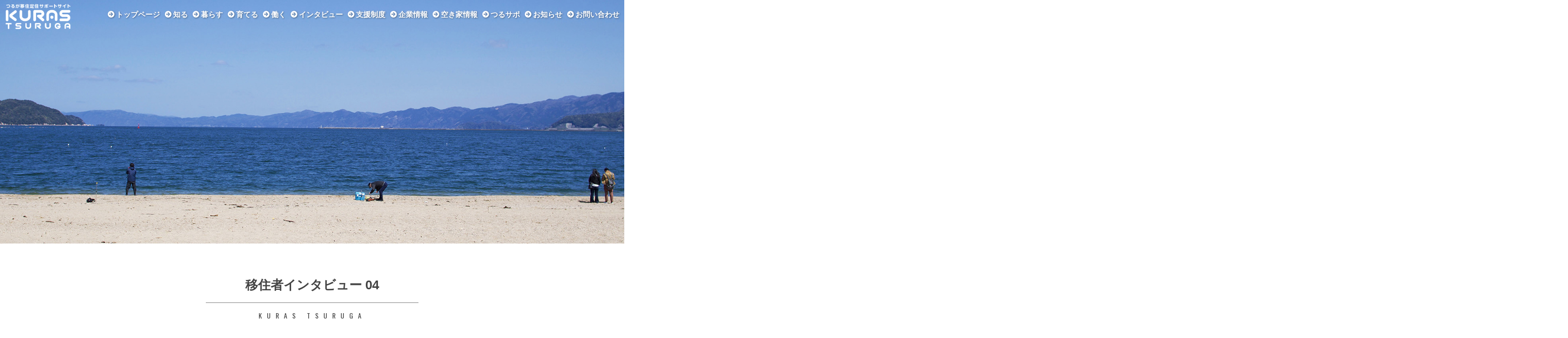

--- FILE ---
content_type: text/html; charset=UTF-8
request_url: https://kuras-tsuruga.jp/interview004/
body_size: 10818
content:
<!DOCTYPE html>
<html lang="ja">
<head>
<!-- Global site tag (gtag.js) - Google Analytics -->
<script async src="https://www.googletagmanager.com/gtag/js?id=UA-134766603-1"></script>
<script>
  window.dataLayer = window.dataLayer || [];
  function gtag(){dataLayer.push(arguments);}
  gtag('js', new Date());

  gtag('config', 'UA-134766603-1');
</script>
<meta charset="UTF-8" />
<meta name="viewport" content="width=device-width" />
<meta http-equiv="X-UA-Compatible" content="IE=edge"/>

<link rel="profile" href="http://gmpg.org/xfn/11" />
<link rel="pingback" href="https://kuras-tsuruga.jp/wordpress/xmlrpc.php" />
    <!--objedt-fit（IE対策）-->
<script src="https://cdnjs.cloudflare.com/ajax/libs/object-fit-images/3.2.3/ofi.js"></script>


<link rel="shortcut icon" href="https://kuras-tsuruga.jp/wordpress/wp-content/themes/kuras/images/favicon.ico"/>
<link rel="stylesheet" href="https://maxcdn.bootstrapcdn.com/font-awesome/4.3.0/css/font-awesome.min.css">
<link href="https://fonts.googleapis.com/css?family=Oswald" rel="stylesheet">
<meta name="keywords" content="福井県,敦賀市,移住,定住,暮らす,育てる,Uターン,Iターン,Jターン">
<meta name="description" content="かつて大陸への発着場として世界の人が行き交った港町。ポーランド孤児やユダヤ難民もこの地に降り立ちました。歴史的にも人を受け入れることが得意なこの街で新しい暮らしを始めてみませんか。">
<!--[if lt IE 9]>
<script src="https://kuras-tsuruga.jp/wordpress/wp-content/themes/kuras/js/html5.js" type="text/javascript"></script>
<![endif]-->
	<style>img:is([sizes="auto" i], [sizes^="auto," i]) { contain-intrinsic-size: 3000px 1500px }</style>
	
		<!-- All in One SEO 4.9.3 - aioseo.com -->
		<title>移住者インタビュー 04 - KURAS TSURUGA</title>
	<meta name="description" content="神秘的な美しさに魅了されて04杉谷さん 東京都出身バーオーナー 敦賀の人に心地よい場所と時間を提供したい 25" />
	<meta name="robots" content="max-image-preview:large" />
	<link rel="canonical" href="https://kuras-tsuruga.jp/interview004/" />
	<meta name="generator" content="All in One SEO (AIOSEO) 4.9.3" />
		<meta property="og:locale" content="ja_JP" />
		<meta property="og:site_name" content="KURAS TSURUGA - つるが移住定住サポートサイト" />
		<meta property="og:type" content="article" />
		<meta property="og:title" content="移住者インタビュー 04 - KURAS TSURUGA" />
		<meta property="og:description" content="神秘的な美しさに魅了されて04杉谷さん 東京都出身バーオーナー 敦賀の人に心地よい場所と時間を提供したい 25" />
		<meta property="og:url" content="https://kuras-tsuruga.jp/interview004/" />
		<meta property="article:published_time" content="2019-01-04T17:41:22+00:00" />
		<meta property="article:modified_time" content="2019-03-12T12:30:23+00:00" />
		<meta name="twitter:card" content="summary" />
		<meta name="twitter:title" content="移住者インタビュー 04 - KURAS TSURUGA" />
		<meta name="twitter:description" content="神秘的な美しさに魅了されて04杉谷さん 東京都出身バーオーナー 敦賀の人に心地よい場所と時間を提供したい 25" />
		<script type="application/ld+json" class="aioseo-schema">
			{"@context":"https:\/\/schema.org","@graph":[{"@type":"BreadcrumbList","@id":"https:\/\/kuras-tsuruga.jp\/interview004\/#breadcrumblist","itemListElement":[{"@type":"ListItem","@id":"https:\/\/kuras-tsuruga.jp#listItem","position":1,"name":"\u30db\u30fc\u30e0","item":"https:\/\/kuras-tsuruga.jp","nextItem":{"@type":"ListItem","@id":"https:\/\/kuras-tsuruga.jp\/interview004\/#listItem","name":"\u79fb\u4f4f\u8005\u30a4\u30f3\u30bf\u30d3\u30e5\u30fc 04"}},{"@type":"ListItem","@id":"https:\/\/kuras-tsuruga.jp\/interview004\/#listItem","position":2,"name":"\u79fb\u4f4f\u8005\u30a4\u30f3\u30bf\u30d3\u30e5\u30fc 04","previousItem":{"@type":"ListItem","@id":"https:\/\/kuras-tsuruga.jp#listItem","name":"\u30db\u30fc\u30e0"}}]},{"@type":"Organization","@id":"https:\/\/kuras-tsuruga.jp\/#organization","name":"KURAS TSURUGA","description":"\u3064\u308b\u304c\u79fb\u4f4f\u5b9a\u4f4f\u30b5\u30dd\u30fc\u30c8\u30b5\u30a4\u30c8","url":"https:\/\/kuras-tsuruga.jp\/"},{"@type":"WebPage","@id":"https:\/\/kuras-tsuruga.jp\/interview004\/#webpage","url":"https:\/\/kuras-tsuruga.jp\/interview004\/","name":"\u79fb\u4f4f\u8005\u30a4\u30f3\u30bf\u30d3\u30e5\u30fc 04 - KURAS TSURUGA","description":"\u795e\u79d8\u7684\u306a\u7f8e\u3057\u3055\u306b\u9b45\u4e86\u3055\u308c\u306604\u6749\u8c37\u3055\u3093 \u6771\u4eac\u90fd\u51fa\u8eab\u30d0\u30fc\u30aa\u30fc\u30ca\u30fc \u6566\u8cc0\u306e\u4eba\u306b\u5fc3\u5730\u3088\u3044\u5834\u6240\u3068\u6642\u9593\u3092\u63d0\u4f9b\u3057\u305f\u3044 25","inLanguage":"ja","isPartOf":{"@id":"https:\/\/kuras-tsuruga.jp\/#website"},"breadcrumb":{"@id":"https:\/\/kuras-tsuruga.jp\/interview004\/#breadcrumblist"},"datePublished":"2019-01-04T17:41:22+09:00","dateModified":"2019-03-12T12:30:23+09:00"},{"@type":"WebSite","@id":"https:\/\/kuras-tsuruga.jp\/#website","url":"https:\/\/kuras-tsuruga.jp\/","name":"KURAS TSURUGA","description":"\u3064\u308b\u304c\u79fb\u4f4f\u5b9a\u4f4f\u30b5\u30dd\u30fc\u30c8\u30b5\u30a4\u30c8","inLanguage":"ja","publisher":{"@id":"https:\/\/kuras-tsuruga.jp\/#organization"}}]}
		</script>
		<!-- All in One SEO -->

<script async type="application/javascript" src="https://kuras-tsuruga.jp/wordpress/wp-content/plugins/baqend/js/speed-kit-install.js"></script><link rel='dns-prefetch' href='//fonts.googleapis.com' />
<link rel="alternate" type="application/rss+xml" title="KURAS TSURUGA &raquo; フィード" href="https://kuras-tsuruga.jp/feed/" />
<link rel="alternate" type="application/rss+xml" title="KURAS TSURUGA &raquo; コメントフィード" href="https://kuras-tsuruga.jp/comments/feed/" />
<script type="text/javascript">
/* <![CDATA[ */
window._wpemojiSettings = {"baseUrl":"https:\/\/s.w.org\/images\/core\/emoji\/16.0.1\/72x72\/","ext":".png","svgUrl":"https:\/\/s.w.org\/images\/core\/emoji\/16.0.1\/svg\/","svgExt":".svg","source":{"concatemoji":"https:\/\/kuras-tsuruga.jp\/wordpress\/wp-includes\/js\/wp-emoji-release.min.js?ver=6.8.3"}};
/*! This file is auto-generated */
!function(s,n){var o,i,e;function c(e){try{var t={supportTests:e,timestamp:(new Date).valueOf()};sessionStorage.setItem(o,JSON.stringify(t))}catch(e){}}function p(e,t,n){e.clearRect(0,0,e.canvas.width,e.canvas.height),e.fillText(t,0,0);var t=new Uint32Array(e.getImageData(0,0,e.canvas.width,e.canvas.height).data),a=(e.clearRect(0,0,e.canvas.width,e.canvas.height),e.fillText(n,0,0),new Uint32Array(e.getImageData(0,0,e.canvas.width,e.canvas.height).data));return t.every(function(e,t){return e===a[t]})}function u(e,t){e.clearRect(0,0,e.canvas.width,e.canvas.height),e.fillText(t,0,0);for(var n=e.getImageData(16,16,1,1),a=0;a<n.data.length;a++)if(0!==n.data[a])return!1;return!0}function f(e,t,n,a){switch(t){case"flag":return n(e,"\ud83c\udff3\ufe0f\u200d\u26a7\ufe0f","\ud83c\udff3\ufe0f\u200b\u26a7\ufe0f")?!1:!n(e,"\ud83c\udde8\ud83c\uddf6","\ud83c\udde8\u200b\ud83c\uddf6")&&!n(e,"\ud83c\udff4\udb40\udc67\udb40\udc62\udb40\udc65\udb40\udc6e\udb40\udc67\udb40\udc7f","\ud83c\udff4\u200b\udb40\udc67\u200b\udb40\udc62\u200b\udb40\udc65\u200b\udb40\udc6e\u200b\udb40\udc67\u200b\udb40\udc7f");case"emoji":return!a(e,"\ud83e\udedf")}return!1}function g(e,t,n,a){var r="undefined"!=typeof WorkerGlobalScope&&self instanceof WorkerGlobalScope?new OffscreenCanvas(300,150):s.createElement("canvas"),o=r.getContext("2d",{willReadFrequently:!0}),i=(o.textBaseline="top",o.font="600 32px Arial",{});return e.forEach(function(e){i[e]=t(o,e,n,a)}),i}function t(e){var t=s.createElement("script");t.src=e,t.defer=!0,s.head.appendChild(t)}"undefined"!=typeof Promise&&(o="wpEmojiSettingsSupports",i=["flag","emoji"],n.supports={everything:!0,everythingExceptFlag:!0},e=new Promise(function(e){s.addEventListener("DOMContentLoaded",e,{once:!0})}),new Promise(function(t){var n=function(){try{var e=JSON.parse(sessionStorage.getItem(o));if("object"==typeof e&&"number"==typeof e.timestamp&&(new Date).valueOf()<e.timestamp+604800&&"object"==typeof e.supportTests)return e.supportTests}catch(e){}return null}();if(!n){if("undefined"!=typeof Worker&&"undefined"!=typeof OffscreenCanvas&&"undefined"!=typeof URL&&URL.createObjectURL&&"undefined"!=typeof Blob)try{var e="postMessage("+g.toString()+"("+[JSON.stringify(i),f.toString(),p.toString(),u.toString()].join(",")+"));",a=new Blob([e],{type:"text/javascript"}),r=new Worker(URL.createObjectURL(a),{name:"wpTestEmojiSupports"});return void(r.onmessage=function(e){c(n=e.data),r.terminate(),t(n)})}catch(e){}c(n=g(i,f,p,u))}t(n)}).then(function(e){for(var t in e)n.supports[t]=e[t],n.supports.everything=n.supports.everything&&n.supports[t],"flag"!==t&&(n.supports.everythingExceptFlag=n.supports.everythingExceptFlag&&n.supports[t]);n.supports.everythingExceptFlag=n.supports.everythingExceptFlag&&!n.supports.flag,n.DOMReady=!1,n.readyCallback=function(){n.DOMReady=!0}}).then(function(){return e}).then(function(){var e;n.supports.everything||(n.readyCallback(),(e=n.source||{}).concatemoji?t(e.concatemoji):e.wpemoji&&e.twemoji&&(t(e.twemoji),t(e.wpemoji)))}))}((window,document),window._wpemojiSettings);
/* ]]> */
</script>
<style id='wp-emoji-styles-inline-css' type='text/css'>

	img.wp-smiley, img.emoji {
		display: inline !important;
		border: none !important;
		box-shadow: none !important;
		height: 1em !important;
		width: 1em !important;
		margin: 0 0.07em !important;
		vertical-align: -0.1em !important;
		background: none !important;
		padding: 0 !important;
	}
</style>
<link rel='stylesheet' id='wp-block-library-css' href='https://kuras-tsuruga.jp/wordpress/wp-includes/css/dist/block-library/style.min.css?ver=6.8.3' type='text/css' media='all' />
<style id='classic-theme-styles-inline-css' type='text/css'>
/*! This file is auto-generated */
.wp-block-button__link{color:#fff;background-color:#32373c;border-radius:9999px;box-shadow:none;text-decoration:none;padding:calc(.667em + 2px) calc(1.333em + 2px);font-size:1.125em}.wp-block-file__button{background:#32373c;color:#fff;text-decoration:none}
</style>
<link rel='stylesheet' id='aioseo/css/src/vue/standalone/blocks/table-of-contents/global.scss-css' href='https://kuras-tsuruga.jp/wordpress/wp-content/plugins/all-in-one-seo-pack/dist/Lite/assets/css/table-of-contents/global.e90f6d47.css?ver=4.9.3' type='text/css' media='all' />
<style id='caterhamcomputing-cc-child-pages-style-inline-css' type='text/css'>


</style>
<style id='global-styles-inline-css' type='text/css'>
:root{--wp--preset--aspect-ratio--square: 1;--wp--preset--aspect-ratio--4-3: 4/3;--wp--preset--aspect-ratio--3-4: 3/4;--wp--preset--aspect-ratio--3-2: 3/2;--wp--preset--aspect-ratio--2-3: 2/3;--wp--preset--aspect-ratio--16-9: 16/9;--wp--preset--aspect-ratio--9-16: 9/16;--wp--preset--color--black: #000000;--wp--preset--color--cyan-bluish-gray: #abb8c3;--wp--preset--color--white: #ffffff;--wp--preset--color--pale-pink: #f78da7;--wp--preset--color--vivid-red: #cf2e2e;--wp--preset--color--luminous-vivid-orange: #ff6900;--wp--preset--color--luminous-vivid-amber: #fcb900;--wp--preset--color--light-green-cyan: #7bdcb5;--wp--preset--color--vivid-green-cyan: #00d084;--wp--preset--color--pale-cyan-blue: #8ed1fc;--wp--preset--color--vivid-cyan-blue: #0693e3;--wp--preset--color--vivid-purple: #9b51e0;--wp--preset--gradient--vivid-cyan-blue-to-vivid-purple: linear-gradient(135deg,rgba(6,147,227,1) 0%,rgb(155,81,224) 100%);--wp--preset--gradient--light-green-cyan-to-vivid-green-cyan: linear-gradient(135deg,rgb(122,220,180) 0%,rgb(0,208,130) 100%);--wp--preset--gradient--luminous-vivid-amber-to-luminous-vivid-orange: linear-gradient(135deg,rgba(252,185,0,1) 0%,rgba(255,105,0,1) 100%);--wp--preset--gradient--luminous-vivid-orange-to-vivid-red: linear-gradient(135deg,rgba(255,105,0,1) 0%,rgb(207,46,46) 100%);--wp--preset--gradient--very-light-gray-to-cyan-bluish-gray: linear-gradient(135deg,rgb(238,238,238) 0%,rgb(169,184,195) 100%);--wp--preset--gradient--cool-to-warm-spectrum: linear-gradient(135deg,rgb(74,234,220) 0%,rgb(151,120,209) 20%,rgb(207,42,186) 40%,rgb(238,44,130) 60%,rgb(251,105,98) 80%,rgb(254,248,76) 100%);--wp--preset--gradient--blush-light-purple: linear-gradient(135deg,rgb(255,206,236) 0%,rgb(152,150,240) 100%);--wp--preset--gradient--blush-bordeaux: linear-gradient(135deg,rgb(254,205,165) 0%,rgb(254,45,45) 50%,rgb(107,0,62) 100%);--wp--preset--gradient--luminous-dusk: linear-gradient(135deg,rgb(255,203,112) 0%,rgb(199,81,192) 50%,rgb(65,88,208) 100%);--wp--preset--gradient--pale-ocean: linear-gradient(135deg,rgb(255,245,203) 0%,rgb(182,227,212) 50%,rgb(51,167,181) 100%);--wp--preset--gradient--electric-grass: linear-gradient(135deg,rgb(202,248,128) 0%,rgb(113,206,126) 100%);--wp--preset--gradient--midnight: linear-gradient(135deg,rgb(2,3,129) 0%,rgb(40,116,252) 100%);--wp--preset--font-size--small: 13px;--wp--preset--font-size--medium: 20px;--wp--preset--font-size--large: 36px;--wp--preset--font-size--x-large: 42px;--wp--preset--spacing--20: 0.44rem;--wp--preset--spacing--30: 0.67rem;--wp--preset--spacing--40: 1rem;--wp--preset--spacing--50: 1.5rem;--wp--preset--spacing--60: 2.25rem;--wp--preset--spacing--70: 3.38rem;--wp--preset--spacing--80: 5.06rem;--wp--preset--shadow--natural: 6px 6px 9px rgba(0, 0, 0, 0.2);--wp--preset--shadow--deep: 12px 12px 50px rgba(0, 0, 0, 0.4);--wp--preset--shadow--sharp: 6px 6px 0px rgba(0, 0, 0, 0.2);--wp--preset--shadow--outlined: 6px 6px 0px -3px rgba(255, 255, 255, 1), 6px 6px rgba(0, 0, 0, 1);--wp--preset--shadow--crisp: 6px 6px 0px rgba(0, 0, 0, 1);}:where(.is-layout-flex){gap: 0.5em;}:where(.is-layout-grid){gap: 0.5em;}body .is-layout-flex{display: flex;}.is-layout-flex{flex-wrap: wrap;align-items: center;}.is-layout-flex > :is(*, div){margin: 0;}body .is-layout-grid{display: grid;}.is-layout-grid > :is(*, div){margin: 0;}:where(.wp-block-columns.is-layout-flex){gap: 2em;}:where(.wp-block-columns.is-layout-grid){gap: 2em;}:where(.wp-block-post-template.is-layout-flex){gap: 1.25em;}:where(.wp-block-post-template.is-layout-grid){gap: 1.25em;}.has-black-color{color: var(--wp--preset--color--black) !important;}.has-cyan-bluish-gray-color{color: var(--wp--preset--color--cyan-bluish-gray) !important;}.has-white-color{color: var(--wp--preset--color--white) !important;}.has-pale-pink-color{color: var(--wp--preset--color--pale-pink) !important;}.has-vivid-red-color{color: var(--wp--preset--color--vivid-red) !important;}.has-luminous-vivid-orange-color{color: var(--wp--preset--color--luminous-vivid-orange) !important;}.has-luminous-vivid-amber-color{color: var(--wp--preset--color--luminous-vivid-amber) !important;}.has-light-green-cyan-color{color: var(--wp--preset--color--light-green-cyan) !important;}.has-vivid-green-cyan-color{color: var(--wp--preset--color--vivid-green-cyan) !important;}.has-pale-cyan-blue-color{color: var(--wp--preset--color--pale-cyan-blue) !important;}.has-vivid-cyan-blue-color{color: var(--wp--preset--color--vivid-cyan-blue) !important;}.has-vivid-purple-color{color: var(--wp--preset--color--vivid-purple) !important;}.has-black-background-color{background-color: var(--wp--preset--color--black) !important;}.has-cyan-bluish-gray-background-color{background-color: var(--wp--preset--color--cyan-bluish-gray) !important;}.has-white-background-color{background-color: var(--wp--preset--color--white) !important;}.has-pale-pink-background-color{background-color: var(--wp--preset--color--pale-pink) !important;}.has-vivid-red-background-color{background-color: var(--wp--preset--color--vivid-red) !important;}.has-luminous-vivid-orange-background-color{background-color: var(--wp--preset--color--luminous-vivid-orange) !important;}.has-luminous-vivid-amber-background-color{background-color: var(--wp--preset--color--luminous-vivid-amber) !important;}.has-light-green-cyan-background-color{background-color: var(--wp--preset--color--light-green-cyan) !important;}.has-vivid-green-cyan-background-color{background-color: var(--wp--preset--color--vivid-green-cyan) !important;}.has-pale-cyan-blue-background-color{background-color: var(--wp--preset--color--pale-cyan-blue) !important;}.has-vivid-cyan-blue-background-color{background-color: var(--wp--preset--color--vivid-cyan-blue) !important;}.has-vivid-purple-background-color{background-color: var(--wp--preset--color--vivid-purple) !important;}.has-black-border-color{border-color: var(--wp--preset--color--black) !important;}.has-cyan-bluish-gray-border-color{border-color: var(--wp--preset--color--cyan-bluish-gray) !important;}.has-white-border-color{border-color: var(--wp--preset--color--white) !important;}.has-pale-pink-border-color{border-color: var(--wp--preset--color--pale-pink) !important;}.has-vivid-red-border-color{border-color: var(--wp--preset--color--vivid-red) !important;}.has-luminous-vivid-orange-border-color{border-color: var(--wp--preset--color--luminous-vivid-orange) !important;}.has-luminous-vivid-amber-border-color{border-color: var(--wp--preset--color--luminous-vivid-amber) !important;}.has-light-green-cyan-border-color{border-color: var(--wp--preset--color--light-green-cyan) !important;}.has-vivid-green-cyan-border-color{border-color: var(--wp--preset--color--vivid-green-cyan) !important;}.has-pale-cyan-blue-border-color{border-color: var(--wp--preset--color--pale-cyan-blue) !important;}.has-vivid-cyan-blue-border-color{border-color: var(--wp--preset--color--vivid-cyan-blue) !important;}.has-vivid-purple-border-color{border-color: var(--wp--preset--color--vivid-purple) !important;}.has-vivid-cyan-blue-to-vivid-purple-gradient-background{background: var(--wp--preset--gradient--vivid-cyan-blue-to-vivid-purple) !important;}.has-light-green-cyan-to-vivid-green-cyan-gradient-background{background: var(--wp--preset--gradient--light-green-cyan-to-vivid-green-cyan) !important;}.has-luminous-vivid-amber-to-luminous-vivid-orange-gradient-background{background: var(--wp--preset--gradient--luminous-vivid-amber-to-luminous-vivid-orange) !important;}.has-luminous-vivid-orange-to-vivid-red-gradient-background{background: var(--wp--preset--gradient--luminous-vivid-orange-to-vivid-red) !important;}.has-very-light-gray-to-cyan-bluish-gray-gradient-background{background: var(--wp--preset--gradient--very-light-gray-to-cyan-bluish-gray) !important;}.has-cool-to-warm-spectrum-gradient-background{background: var(--wp--preset--gradient--cool-to-warm-spectrum) !important;}.has-blush-light-purple-gradient-background{background: var(--wp--preset--gradient--blush-light-purple) !important;}.has-blush-bordeaux-gradient-background{background: var(--wp--preset--gradient--blush-bordeaux) !important;}.has-luminous-dusk-gradient-background{background: var(--wp--preset--gradient--luminous-dusk) !important;}.has-pale-ocean-gradient-background{background: var(--wp--preset--gradient--pale-ocean) !important;}.has-electric-grass-gradient-background{background: var(--wp--preset--gradient--electric-grass) !important;}.has-midnight-gradient-background{background: var(--wp--preset--gradient--midnight) !important;}.has-small-font-size{font-size: var(--wp--preset--font-size--small) !important;}.has-medium-font-size{font-size: var(--wp--preset--font-size--medium) !important;}.has-large-font-size{font-size: var(--wp--preset--font-size--large) !important;}.has-x-large-font-size{font-size: var(--wp--preset--font-size--x-large) !important;}
:where(.wp-block-post-template.is-layout-flex){gap: 1.25em;}:where(.wp-block-post-template.is-layout-grid){gap: 1.25em;}
:where(.wp-block-columns.is-layout-flex){gap: 2em;}:where(.wp-block-columns.is-layout-grid){gap: 2em;}
:root :where(.wp-block-pullquote){font-size: 1.5em;line-height: 1.6;}
</style>
<link rel='stylesheet' id='ccchildpagescss-css' href='https://kuras-tsuruga.jp/wordpress/wp-content/plugins/cc-child-pages/includes/css/styles.css?ver=1.43' type='text/css' media='all' />
<link rel='stylesheet' id='ccchildpagesskincss-css' href='https://kuras-tsuruga.jp/wordpress/wp-content/plugins/cc-child-pages/includes/css/skins.css?ver=1.43' type='text/css' media='all' />
<style id='ccchildpagesskincss-inline-css' type='text/css'>
.cc-child-pages-thumb{width: 100%;height: 100px;object-fit: cover;}
.simple .ccpages_more{border-radius: 30px;padding:0px 6px 0px 6px;text-decoration: none;color:white;display:inline-block;background-color:#65b5c4;font-size:86%;font-style: normal;}
.simple .ccpages_more a,.simple .ccpages_more a:visited{color:white;}
.simple .ccpages_more:before{font-family: 'FontAwesome';color: white;content:'\f0a9';display: inline;margin:0px 4px 0px 4px;}
.simple .ccchildpage {background: linear-gradient(to bottom, rgba(255, 255, 255, 0.3) 0%, rgba(255, 255, 255, 0.3) 100%);}
</style>
<link rel='stylesheet' id='contact-form-7-css' href='https://kuras-tsuruga.jp/wordpress/wp-content/plugins/contact-form-7/includes/css/styles.css?ver=6.1.4' type='text/css' media='all' />
<link rel='stylesheet' id='jquery-ui-dialog-min-css-css' href='https://kuras-tsuruga.jp/wordpress/wp-includes/css/jquery-ui-dialog.min.css?ver=6.8.3' type='text/css' media='all' />
<link rel='stylesheet' id='contact-form-7-confirm-plus-css' href='https://kuras-tsuruga.jp/wordpress/wp-content/plugins/confirm-plus-contact-form-7/assets/css/styles.css?ver=20250804_093529' type='text/css' media='all' />
<link rel='stylesheet' id='wp-components-css' href='https://kuras-tsuruga.jp/wordpress/wp-includes/css/dist/components/style.min.css?ver=6.8.3' type='text/css' media='all' />
<link rel='stylesheet' id='godaddy-styles-css' href='https://kuras-tsuruga.jp/wordpress/wp-content/plugins/coblocks/includes/Dependencies/GoDaddy/Styles/build/latest.css?ver=2.0.2' type='text/css' media='all' />
<link rel='stylesheet' id='kuras-fonts-css' href='https://fonts.googleapis.com/css?family=Open+Sans:400italic,700italic,400,700&#038;subset=latin,latin-ext' type='text/css' media='all' />
<link rel='stylesheet' id='kuras-style-css' href='https://kuras-tsuruga.jp/wordpress/wp-content/themes/kuras/style.css?ver=6.8.3' type='text/css' media='all' />
<!--[if lt IE 9]>
<link rel='stylesheet' id='kuras-ie-css' href='https://kuras-tsuruga.jp/wordpress/wp-content/themes/kuras/css/ie.css?ver=20121010' type='text/css' media='all' />
<![endif]-->
<link rel='stylesheet' id='bxslidercss-css' href='https://kuras-tsuruga.jp/wordpress/wp-content/themes/kuras/css/jquery.bxslider.css' type='text/css' media='all' />
<link rel='stylesheet' id='fancybox-css' href='https://kuras-tsuruga.jp/wordpress/wp-content/plugins/easy-fancybox/fancybox/1.5.4/jquery.fancybox.min.css?ver=6.8.3' type='text/css' media='screen' />
<style id='fancybox-inline-css' type='text/css'>
#fancybox-outer{background:#ffffff}#fancybox-content{background:#ffffff;border-color:#ffffff;color:#000000;}#fancybox-title,#fancybox-title-float-main{color:#fff}
</style>
<script type="text/javascript" src="https://kuras-tsuruga.jp/wordpress/wp-includes/js/jquery/jquery.min.js?ver=3.7.1" id="jquery-core-js"></script>
<script type="text/javascript" src="https://kuras-tsuruga.jp/wordpress/wp-includes/js/jquery/jquery-migrate.min.js?ver=3.4.1" id="jquery-migrate-js"></script>
<script type="text/javascript" src="https://kuras-tsuruga.jp/wordpress/wp-content/themes/kuras/js/myjs.js?ver=6.8.3" id="javascript-js"></script>
<link rel="https://api.w.org/" href="https://kuras-tsuruga.jp/wp-json/" /><link rel="alternate" title="JSON" type="application/json" href="https://kuras-tsuruga.jp/wp-json/wp/v2/pages/78" /><link rel="EditURI" type="application/rsd+xml" title="RSD" href="https://kuras-tsuruga.jp/wordpress/xmlrpc.php?rsd" />
<meta name="generator" content="WordPress 6.8.3" />
<link rel='shortlink' href='https://kuras-tsuruga.jp/?p=78' />
<link rel="alternate" title="oEmbed (JSON)" type="application/json+oembed" href="https://kuras-tsuruga.jp/wp-json/oembed/1.0/embed?url=https%3A%2F%2Fkuras-tsuruga.jp%2Finterview004%2F" />
<link rel="alternate" title="oEmbed (XML)" type="text/xml+oembed" href="https://kuras-tsuruga.jp/wp-json/oembed/1.0/embed?url=https%3A%2F%2Fkuras-tsuruga.jp%2Finterview004%2F&#038;format=xml" />

</head>
<!-- Google tag (gtag.js) -->
<script async src="https://www.googletagmanager.com/gtag/js?id=G-FYJNPX9QRE"></script>
<script>
  window.dataLayer = window.dataLayer || [];
  function gtag(){dataLayer.push(arguments);}
  gtag('js', new Date());

  gtag('config', 'G-FYJNPX9QRE');
</script>
    
<body class="wp-singular page-template-default page page-id-78 wp-theme-kuras custom-font-enabled">

<div class="header_main_wrapper_interview">    
	<header id="masthead" class="site-header" role="banner">
    <div class="main_menu_wrapper">
	<div class="header_icon"><a href="https://kuras-tsuruga.jp/"><img src="https://kuras-tsuruga.jp/wordpress/wp-content/themes/kuras/images/logo_white.png"  alt="つるが移住定住サポートサイトKURAS TSURUGA"></a></div>
		<hgroup>
			<h1 class="site-title"><a href="https://kuras-tsuruga.jp/" title="KURAS TSURUGA" rel="home">KURAS TSURUGA</a></h1>
			<h2 class="site-description">つるが移住定住サポートサイト</h2>
		</hgroup>

	
<div id="headbar"></div>        
        <!--navigation-->
	<input type="checkbox" class="check" id="checked">
	<label class="menu-btn" for="checked">
		<span class="bar top"></span>
		<span class="bar middle"></span>
		<span class="bar bottom"></span>
		<span class="menu-btn__text">MENU</span>
	</label>
<nav class="gnavi_main">
<div class="menu-menu-1-container"><ul id="menu-menu-1" class="nav-menu"><li id="menu-item-364" class="menu-item menu-item-type-custom menu-item-object-custom menu-item-home menu-item-364"><a href="https://kuras-tsuruga.jp/">トップページ</a></li><!--
--><li id="menu-item-21" class="menu_know menu-item menu-item-type-post_type menu-item-object-page menu-item-21"><a href="https://kuras-tsuruga.jp/introduce/">知る</a></li><!--
--><li id="menu-item-19" class="menu_live menu-item menu-item-type-post_type menu-item-object-page menu-item-19"><a href="https://kuras-tsuruga.jp/life/">暮らす</a></li><!--
--><li id="menu-item-20" class="menu_rearing menu-item menu-item-type-post_type menu-item-object-page menu-item-20"><a href="https://kuras-tsuruga.jp/educate/">育てる</a></li><!--
--><li id="menu-item-18" class="menu_work menu-item menu-item-type-post_type menu-item-object-page menu-item-18"><a href="https://kuras-tsuruga.jp/work/">働く</a></li><!--
--><li id="menu-item-154" class="menu-item menu-item-type-post_type menu-item-object-page menu-item-154"><a href="https://kuras-tsuruga.jp/interview/">インタビュー</a></li><!--
--><li id="menu-item-1491" class="menu-item menu-item-type-post_type menu-item-object-page menu-item-1491"><a href="https://kuras-tsuruga.jp/support-system/">支援制度</a></li><!--
--><li id="menu-item-1490" class="menu-item menu-item-type-post_type menu-item-object-page menu-item-1490"><a href="https://kuras-tsuruga.jp/coporate_list/">企業情報</a></li><!--
--><li id="menu-item-2064" class="menu-item menu-item-type-post_type menu-item-object-page menu-item-2064"><a href="https://kuras-tsuruga.jp/akiya/">空き家情報</a></li><!--
--><li id="menu-item-137" class="menu-item menu-item-type-post_type menu-item-object-page menu-item-137"><a href="https://kuras-tsuruga.jp/tsurusapo/">つるサポ</a></li><!--
--><li id="menu-item-155" class="menu-item menu-item-type-post_type menu-item-object-page menu-item-155"><a href="https://kuras-tsuruga.jp/news/">お知らせ</a></li><!--
--><li id="menu-item-138" class="menu-item menu-item-type-post_type menu-item-object-page menu-item-138"><a href="https://kuras-tsuruga.jp/contactus/">お問い合わせ</a></li><!--
--></ul></div></nav><!-- #site-navigation --> 



        </div>
       	</header><!-- #masthead -->
</div>

<div id="page" class="hfeed site">
	<div id="main" class="wrapper">
<script>objectFitImages();</script>
	<div id="primary" class="site-content">
		<div id="content" role="main">



							
	<article id="post-78" class="post-78 page type-page status-publish hentry">
		<header class="entry-header">
												<h1 class="entry-title">移住者インタビュー 04</h1>
		</header>

		<div class="entry-content">
			<div class="interview_area">
<div class="interview_header_l"><img decoding="async" src="https://kuras-tsuruga.jp/wordpress/wp-content/themes/kuras/images/interview04a.jpg" alt="画像：杉谷さん"></p>
<h1>旅行で訪れた水島の<br />神秘的な美しさに魅了されて</h1>
<h5>04</h5>
<p class="fw600">杉谷さん<span class="sm"> 東京都出身<br />バーオーナー</span></p>
</div>
<h2 class="interview_title">敦賀の人に心地よい場所と時間を提供したい</h2>
<div class="content-box-l clearfix">
<div class="content-box-img-l">
<img decoding="async" src="https://kuras-tsuruga.jp/wordpress/wp-content/themes/kuras/images/interview04b.jpg" alt="画像：杉谷さん">
</div>
<div class="content-box-img-l-txt">
<p>25年前にたまたま旅行で訪れた敦賀で、穏やかな海に浮かぶ神秘的な水島の風景に感激、思い切って東京から移住することにした杉谷さん。子育ての傍ら、自宅で子供の通う学校のお母さん達に料理教室を開いたところ、評判を呼びレストランを開店することに。その後、ソムリエの資格を取得して、現在はワインバーを営んでいます。心地よい場所と時間を提供したいという思いは、レストランの頃から変わらず貫いていて、敦賀の人が集う癒しの空間になっています。</p>
</div>
</div>
<h2 class="interview_title">海山へレジャーも、都会へ買い物も日帰りで行ける</h2>
<div class="content-box-r clearfix">
<div class="content-box-img-r">
<img decoding="async" src="https://kuras-tsuruga.jp/wordpress/wp-content/themes/kuras/images/interview04c.jpg" alt="画像：杉谷さん">
</div>
<div class="content-box-img-r-txt">
<p>敦賀の気に入っているところは、街がコンパクトでどこへ行くにも車で5分10分で着くところ。道路もよく整備されていてきれいだし、道幅も広くて車でも走りやすいので、普段の生活や買い物に安心して出掛けられます。海や山が近く、東京ならちょっとした旅行のスキーや海のレジャーにも気軽に日帰りで行けます。それに、交通の利便性もよくて、金沢・京都・大阪・名古屋にも簡単に行けるのは本当に住んでいて嬉しいところだそうです。</p>
</div>
</div>
<div class="person_information">
<h1>バーエッグス</h1>
<p>福井県敦賀市本町1丁目11-3　TEL0770-22-6122</p>
</div>
</div>

    <ul class="menu_person">
    <li class="interview001"><p class="fw600">岩瀬さん<br /><span class="fs12">酒店スタッフ</span></p><a href="https://kuras-tsuruga.jp/interview001/">詳細はこちら</a><h5>01</h5></li>
    <li class="interview002"><p class="fw600">山本さん<br /><span class="fs12">レストラン シェフ</span></p><a href="https://kuras-tsuruga.jp/interview002">詳細はこちら</a><h5>02</h5></li>
    <li class="interview003"><p class="fw600">小松さん<br /><span class="fs12">会社員</span></p><a href="https://kuras-tsuruga.jp/interview003/">詳細はこちら</a><h5>03</h5></li>
    <li class="interview004"><p class="fw600">杉谷さん<br /><span class="fs12">バー オーナー</span></p><a href="https://kuras-tsuruga.jp/interview004/">詳細はこちら</a><h5>04</h5></li>
    <li class="interview007"><p class="fw600">桔梗谷さん<br /><span class="fs12">主婦</span></p><a href="https://kuras-tsuruga.jp/interview007/">詳細はこちら</a><h5>05</h5></li>
    <li class="interview008"><p class="fw600">大塚さん<br /><span class="fs12">主婦</span></p><a href="https://kuras-tsuruga.jp/interview008/">詳細はこちら</a><h5>06</h5></li>
    <li class="interview009"><p class="fw600">ゴメスさん<br /><span class="fs12">英会話教室 講師</span></p><a href="https://kuras-tsuruga.jp/interview009/">詳細はこちら</a><h5>07</h5></li>
    <li class="interview011"><p class="fw600">朱さん<br /><span class="fs12">飲食店 店主</span></p><a href="https://kuras-tsuruga.jp/interview011/">詳細はこちら</a><h5>08</h5></li>
    <li class="interview012"><p class="fw600">中村さん<br /><span class="fs12">看護師</span></p><a href="https://kuras-tsuruga.jp/interview012/">詳細はこちら</a><h5>09</h5></li>
  <li class="interview013"><p class="fw600">石川さん<br /><span class="fs12">料理人・漁師</span></p><a href="https://kuras-tsuruga.jp/interview-10/">詳細はこちら</a><h5>10</h5></li>
     <li class="interview014"><p class="fw600">長沢さん<br /><span class="fs12">会社員</span></p><a href="https://kuras-tsuruga.jp/interview-11/">詳細はこちら</a><h5>11</h5></li>
     <li class="interview015"><p class="fw600">藤田さん<br /><span class="fs12">学芸員</span></p><a href="https://kuras-tsuruga.jp/interview-12/">詳細はこちら</a><h5>12</h5></li>
     <li class="interview016"><p class="fw600">田嶋さん<br /><span class="fs12">デザイン事務所スタッフ</span></p><a href="https://kuras-tsuruga.jp/interview-13/">詳細はこちら</a><h5>13</h5></li>
</ul>
<div class="readmore_button_wrapper"><div class="readmore_button">ご相談・お問い合わせ<a href="https://kuras-tsuruga.jp/contact/">詳しくはこちら</a></div></div>

					</div><!-- .entry-content -->
		<footer class="entry-meta">
					</footer><!-- .entry-meta -->
	</article><!-- #post -->
				
<div id="comments" class="comments-area">

	
	
	
</div><!-- #comments .comments-area -->			            


		</div><!-- #content -->
	</div><!-- #primary -->


	</div><!-- #main .wrapper -->
</div><!-- #page -->
<div id="page-top">
  <a id="move-page-top"><img src="https://kuras-tsuruga.jp/wordpress/wp-content/themes/kuras/images/arrow.png" class="arrow" alt="ページトップへ"></a>
</div>


	<div class="footer_wrapper">
	<footer id="colophon" role="contentinfo" style="position:relative;">
	<img src="https://kuras-tsuruga.jp/wordpress/wp-content/themes/kuras/images/logo_white.png" alt="つるが移住定住サポートサイトKURAS TSURUGA" style="width:120px; vertical-align:middle;margin:6px;">敦賀市企画政策部政策推進課　<br class="spbr">Copyright © Tsuruga City All Rights Reserved.
        <a href="https://www.facebook.com/tsurusapo" target="_blank"><img src="https://kuras-tsuruga.jp/wordpress/wp-content/themes/kuras/images/fb-icon.svg" alt="FACEBOOK" style="" class="fb-icon"></a>
	</footer><!-- #colophon -->
	</div>

<script type="speculationrules">
{"prefetch":[{"source":"document","where":{"and":[{"href_matches":"\/*"},{"not":{"href_matches":["\/wordpress\/wp-*.php","\/wordpress\/wp-admin\/*","\/wordpress\/wp-content\/uploads\/*","\/wordpress\/wp-content\/*","\/wordpress\/wp-content\/plugins\/*","\/wordpress\/wp-content\/themes\/kuras\/*","\/*\\?(.+)"]}},{"not":{"selector_matches":"a[rel~=\"nofollow\"]"}},{"not":{"selector_matches":".no-prefetch, .no-prefetch a"}}]},"eagerness":"conservative"}]}
</script>
<script type="text/javascript" src="https://kuras-tsuruga.jp/wordpress/wp-content/plugins/coblocks/dist/js/coblocks-animation.js?ver=3.1.16" id="coblocks-animation-js"></script>
<script type="text/javascript" src="https://kuras-tsuruga.jp/wordpress/wp-content/plugins/coblocks/dist/js/vendors/tiny-swiper.js?ver=3.1.16" id="coblocks-tiny-swiper-js"></script>
<script type="text/javascript" id="coblocks-tinyswiper-initializer-js-extra">
/* <![CDATA[ */
var coblocksTinyswiper = {"carouselPrevButtonAriaLabel":"\u524d","carouselNextButtonAriaLabel":"\u6b21","sliderImageAriaLabel":"\u753b\u50cf"};
/* ]]> */
</script>
<script type="text/javascript" src="https://kuras-tsuruga.jp/wordpress/wp-content/plugins/coblocks/dist/js/coblocks-tinyswiper-initializer.js?ver=3.1.16" id="coblocks-tinyswiper-initializer-js"></script>
<script type="text/javascript" src="https://kuras-tsuruga.jp/wordpress/wp-includes/js/dist/hooks.min.js?ver=4d63a3d491d11ffd8ac6" id="wp-hooks-js"></script>
<script type="text/javascript" src="https://kuras-tsuruga.jp/wordpress/wp-includes/js/dist/i18n.min.js?ver=5e580eb46a90c2b997e6" id="wp-i18n-js"></script>
<script type="text/javascript" id="wp-i18n-js-after">
/* <![CDATA[ */
wp.i18n.setLocaleData( { 'text direction\u0004ltr': [ 'ltr' ] } );
/* ]]> */
</script>
<script type="text/javascript" src="https://kuras-tsuruga.jp/wordpress/wp-content/plugins/contact-form-7/includes/swv/js/index.js?ver=6.1.4" id="swv-js"></script>
<script type="text/javascript" id="contact-form-7-js-translations">
/* <![CDATA[ */
( function( domain, translations ) {
	var localeData = translations.locale_data[ domain ] || translations.locale_data.messages;
	localeData[""].domain = domain;
	wp.i18n.setLocaleData( localeData, domain );
} )( "contact-form-7", {"translation-revision-date":"2025-11-30 08:12:23+0000","generator":"GlotPress\/4.0.3","domain":"messages","locale_data":{"messages":{"":{"domain":"messages","plural-forms":"nplurals=1; plural=0;","lang":"ja_JP"},"This contact form is placed in the wrong place.":["\u3053\u306e\u30b3\u30f3\u30bf\u30af\u30c8\u30d5\u30a9\u30fc\u30e0\u306f\u9593\u9055\u3063\u305f\u4f4d\u7f6e\u306b\u7f6e\u304b\u308c\u3066\u3044\u307e\u3059\u3002"],"Error:":["\u30a8\u30e9\u30fc:"]}},"comment":{"reference":"includes\/js\/index.js"}} );
/* ]]> */
</script>
<script type="text/javascript" id="contact-form-7-js-before">
/* <![CDATA[ */
var wpcf7 = {
    "api": {
        "root": "https:\/\/kuras-tsuruga.jp\/wp-json\/",
        "namespace": "contact-form-7\/v1"
    }
};
/* ]]> */
</script>
<script type="text/javascript" src="https://kuras-tsuruga.jp/wordpress/wp-content/plugins/contact-form-7/includes/js/index.js?ver=6.1.4" id="contact-form-7-js"></script>
<script type="text/javascript" id="contact-form-7-confirm-plus-js-extra">
/* <![CDATA[ */
var data_arr = {"cfm_title_suffix":"\u78ba\u8a8d","cfm_btn":"\u78ba\u8a8d","cfm_btn_edit":"\u4fee\u6b63","cfm_btn_mail_send":"\u3053\u306e\u5185\u5bb9\u3067\u9001\u4fe1","checked_msg":"\u30c1\u30a7\u30c3\u30af\u3042\u308a"};
/* ]]> */
</script>
<script type="text/javascript" src="https://kuras-tsuruga.jp/wordpress/wp-content/plugins/confirm-plus-contact-form-7/assets/js/scripts.js?ver=20250804_093529" id="contact-form-7-confirm-plus-js"></script>
<script type="text/javascript" src="https://kuras-tsuruga.jp/wordpress/wp-includes/js/jquery/ui/core.min.js?ver=1.13.3" id="jquery-ui-core-js"></script>
<script type="text/javascript" src="https://kuras-tsuruga.jp/wordpress/wp-includes/js/jquery/ui/mouse.min.js?ver=1.13.3" id="jquery-ui-mouse-js"></script>
<script type="text/javascript" src="https://kuras-tsuruga.jp/wordpress/wp-includes/js/jquery/ui/resizable.min.js?ver=1.13.3" id="jquery-ui-resizable-js"></script>
<script type="text/javascript" src="https://kuras-tsuruga.jp/wordpress/wp-includes/js/jquery/ui/draggable.min.js?ver=1.13.3" id="jquery-ui-draggable-js"></script>
<script type="text/javascript" src="https://kuras-tsuruga.jp/wordpress/wp-includes/js/jquery/ui/controlgroup.min.js?ver=1.13.3" id="jquery-ui-controlgroup-js"></script>
<script type="text/javascript" src="https://kuras-tsuruga.jp/wordpress/wp-includes/js/jquery/ui/checkboxradio.min.js?ver=1.13.3" id="jquery-ui-checkboxradio-js"></script>
<script type="text/javascript" src="https://kuras-tsuruga.jp/wordpress/wp-includes/js/jquery/ui/button.min.js?ver=1.13.3" id="jquery-ui-button-js"></script>
<script type="text/javascript" src="https://kuras-tsuruga.jp/wordpress/wp-includes/js/jquery/ui/dialog.min.js?ver=1.13.3" id="jquery-ui-dialog-js"></script>
<script type="text/javascript" src="https://kuras-tsuruga.jp/wordpress/wp-content/themes/kuras/js/navigation.js?ver=20140711" id="kuras-navigation-js"></script>
<script type="text/javascript" src="https://kuras-tsuruga.jp/wordpress/wp-content/themes/kuras/js/jquery.bxslider.js?ver=6.8.3" id="jquery.bxslider.min.js-js"></script>
<script type="text/javascript" src="https://kuras-tsuruga.jp/wordpress/wp-content/plugins/easy-fancybox/vendor/purify.min.js?ver=6.8.3" id="fancybox-purify-js"></script>
<script type="text/javascript" id="jquery-fancybox-js-extra">
/* <![CDATA[ */
var efb_i18n = {"close":"Close","next":"Next","prev":"Previous","startSlideshow":"Start slideshow","toggleSize":"Toggle size"};
/* ]]> */
</script>
<script type="text/javascript" src="https://kuras-tsuruga.jp/wordpress/wp-content/plugins/easy-fancybox/fancybox/1.5.4/jquery.fancybox.min.js?ver=6.8.3" id="jquery-fancybox-js"></script>
<script type="text/javascript" id="jquery-fancybox-js-after">
/* <![CDATA[ */
var fb_timeout, fb_opts={'autoScale':true,'showCloseButton':true,'width':560,'height':340,'margin':20,'pixelRatio':'false','padding':10,'centerOnScroll':false,'enableEscapeButton':true,'speedIn':300,'speedOut':300,'overlayShow':true,'hideOnOverlayClick':true,'overlayColor':'#000','overlayOpacity':0.6,'minViewportWidth':320,'minVpHeight':320,'disableCoreLightbox':'true','enableBlockControls':'true','fancybox_openBlockControls':'true' };
if(typeof easy_fancybox_handler==='undefined'){
var easy_fancybox_handler=function(){
jQuery([".nolightbox","a.wp-block-file__button","a.pin-it-button","a[href*='pinterest.com\/pin\/create']","a[href*='facebook.com\/share']","a[href*='twitter.com\/share']"].join(',')).addClass('nofancybox');
jQuery('a.fancybox-close').on('click',function(e){e.preventDefault();jQuery.fancybox.close()});
/* IMG */
						var unlinkedImageBlocks=jQuery(".wp-block-image > img:not(.nofancybox,figure.nofancybox>img)");
						unlinkedImageBlocks.wrap(function() {
							var href = jQuery( this ).attr( "src" );
							return "<a href='" + href + "'></a>";
						});
var fb_IMG_select=jQuery('a[href*=".jpg" i]:not(.nofancybox,li.nofancybox>a,figure.nofancybox>a),area[href*=".jpg" i]:not(.nofancybox),a[href*=".png" i]:not(.nofancybox,li.nofancybox>a,figure.nofancybox>a),area[href*=".png" i]:not(.nofancybox),a[href*=".webp" i]:not(.nofancybox,li.nofancybox>a,figure.nofancybox>a),area[href*=".webp" i]:not(.nofancybox),a[href*=".jpeg" i]:not(.nofancybox,li.nofancybox>a,figure.nofancybox>a),area[href*=".jpeg" i]:not(.nofancybox)');
fb_IMG_select.addClass('fancybox image');
var fb_IMG_sections=jQuery('.gallery,.wp-block-gallery,.tiled-gallery,.wp-block-jetpack-tiled-gallery,.ngg-galleryoverview,.ngg-imagebrowser,.nextgen_pro_blog_gallery,.nextgen_pro_film,.nextgen_pro_horizontal_filmstrip,.ngg-pro-masonry-wrapper,.ngg-pro-mosaic-container,.nextgen_pro_sidescroll,.nextgen_pro_slideshow,.nextgen_pro_thumbnail_grid,.tiled-gallery');
fb_IMG_sections.each(function(){jQuery(this).find(fb_IMG_select).attr('rel','gallery-'+fb_IMG_sections.index(this));});
jQuery('a.fancybox,area.fancybox,.fancybox>a').each(function(){jQuery(this).fancybox(jQuery.extend(true,{},fb_opts,{'transition':'elastic','transitionIn':'elastic','transitionOut':'elastic','opacity':false,'hideOnContentClick':false,'titleShow':true,'titlePosition':'over','titleFromAlt':true,'showNavArrows':true,'enableKeyboardNav':true,'cyclic':false,'mouseWheel':'true','changeSpeed':250,'changeFade':300}))});
};};
jQuery(easy_fancybox_handler);jQuery(document).on('post-load',easy_fancybox_handler);
/* ]]> */
</script>
<script type="text/javascript" src="https://kuras-tsuruga.jp/wordpress/wp-content/plugins/easy-fancybox/vendor/jquery.easing.min.js?ver=1.4.1" id="jquery-easing-js"></script>

</body>
</html>

--- FILE ---
content_type: text/css
request_url: https://kuras-tsuruga.jp/wordpress/wp-content/themes/kuras/style.css?ver=6.8.3
body_size: 18673
content:
/*
Theme Name: kuras
Author: shinonome-design
Version: 0.1
Text Domain: kuras
*/


html,
body,
div,
span,
applet,
object,
iframe,
h1,
h2,
h3,
h4,
h5,
h6,
p,
blockquote,
pre,
a,
abbr,
acronym,
address,
big,
cite,
code,
del,
dfn,
em,
img,
ins,
kbd,
q,
s,
samp,
small,
strike,
strong,
sub,
sup,
tt,
var,
b,
u,
i,
center,
dl,
dt,
dd,
ol,
ul,
li,
fieldset,
form,
label,
legend,
table,
caption,
tbody,
tfoot,
thead,
tr,
th,
td,
article,
aside,
canvas,
details,
embed,
figure,
figcaption,
footer,
header,
hgroup,
menu,
nav,
output,
ruby,
section,
summary,
time,
mark,
audio,
video {
  margin: 0;
  padding: 0;
  border: 0;
  font-size: 100%;
  vertical-align: baseline;
  font-family: "游ゴシック体", "Yu Gothic", YuGothic, "ヒラギノ角ゴ Pro", "Hiragino Kaku Gothic Pro", "メイリオ", "Meiryo", sans-serif;
  font-weight: 600;
}

body {
  line-height: 1;
  overflow-x: hidden;
}

ol,
ul {
  list-style: none;
}

blockquote,
q {
  quotes: none;
}

blockquote:before,
blockquote:after,
q:before,
q:after {
  content: '';
  content: none;
}

table {
  border-collapse: collapse;
  border-spacing: 0;
}

caption,
th,
td {
  font-weight: normal;
  text-align: left;
}

h1,
h2,
h3,
h4,
h5,
h6 {
  clear: both;
}

html {
  overflow-y: scroll;
  font-size: 100%;
  -webkit-text-size-adjust: 100%;
  -ms-text-size-adjust: 100%;
}

a:focus {
  outline: thin dotted;
}

article,
aside,
details,
figcaption,
figure,
footer,
header,
hgroup,
nav,
section {
  display: block;
}

audio,
canvas,
video {
  display: inline-block;
}

audio:not([controls]) {
  display: none;
}

del {
  color: #333;
}

ins {
  background: #fff9c0;
  text-decoration: none;
}

hr {
  background-color: #ccc;
  border: 0;
  height: 1px;
  margin: 24px;
  margin-bottom: 1.714285714rem;
}

sub,
sup {
  font-size: 75%;
  line-height: 0;
  position: relative;
  vertical-align: baseline;
}

sup {
  top: -0.5em;
}

sub {
  bottom: -0.25em;
}

small {
  font-size: smaller;
}

img {
  border: 0;
  -ms-interpolation-mode: bicubic;
}

/* Clearing floats */
.clear:after,
.wrapper:after,
.format-status .entry-header:after {
  clear: both;
}

.clear:before,
.clear:after,
.wrapper:before,
.wrapper:after,
.format-status .entry-header:before,
.format-status .entry-header:after {
  display: table;
  content: "";
}



.senpai_text {
  font-weight: normal !important;
  margin-bottom: 4px;
}

.senpai_frame {
  background-color: #CCE3E3;
  border-radius: 10px;
  padding: 10px;
}

/* =Repeatable patterns
-------------------------------------------------------------- */

/* Small headers */
.archive-title,
.page-title,
.widget-title,
.entry-content th,
.comment-content th {
  font-size: 11px;
  font-size: 0.785714286rem;
  line-height: 2.181818182;
  font-weight: bold;
  text-transform: uppercase;
  color: #636363;
}

/* Shared Post Format styling */
article.format-quote footer.entry-meta,
article.format-link footer.entry-meta,
article.format-status footer.entry-meta {
  font-size: 11px;
  font-size: 0.785714286rem;
  line-height: 2.181818182;
}

/* Form fields, general styles first */
button,
input,
select,
textarea {
  border: 1px solid #ccc;
  border-radius: 3px;
  font-family: inherit;
  padding: 6px;
}

button,
input {
  line-height: normal;
}

textarea {
  font-size: 100%;
  overflow: auto;
  vertical-align: top;
}

/* Reset non-text input types */
input[type="checkbox"],
input[type="radio"],
input[type="file"],
input[type="hidden"],
input[type="image"],
input[type="color"] {
  border: 0;
  border-radius: 0;
  padding: 0;
}

/* Buttons */
input[type="submit"],
input[type="button"],
input[type="reset"],
article.post-password-required input[type=submit],
.bypostauthor cite span {
  padding: 6px 10px;
  font-size: 11px;
  line-height: 1.428571429;
  font-weight: normal;
  color: #7c7c7c;
  background-color: #e6e6e6;
  background-repeat: repeat-x;
  background-image: -moz-linear-gradient(top, #f4f4f4, #e6e6e6);
  background-image: -ms-linear-gradient(top, #f4f4f4, #e6e6e6);
  background-image: -webkit-linear-gradient(top, #f4f4f4, #e6e6e6);
  background-image: -o-linear-gradient(top, #f4f4f4, #e6e6e6);
  background-image: linear-gradient(top, #f4f4f4, #e6e6e6);
  border: 1px solid #d2d2d2;
  border-radius: 3px;
  box-shadow: 0 1px 2px rgba(64, 64, 64, 0.1);
}

button,
input[type="submit"],
input[type="button"],
input[type="reset"] {
  cursor: pointer;
}

button[disabled],
input[disabled] {
  cursor: default;
}

button:hover,
input[type="submit"]:hover,
input[type="button"]:hover,
input[type="reset"]:hover,
article.post-password-required input[type=submit]:hover {
  color: #5e5e5e;
  background-color: #ebebeb;
  background-repeat: repeat-x;
  background-image: -moz-linear-gradient(top, #f9f9f9, #ebebeb);
  background-image: -ms-linear-gradient(top, #f9f9f9, #ebebeb);
  background-image: -webkit-linear-gradient(top, #f9f9f9, #ebebeb);
  background-image: -o-linear-gradient(top, #f9f9f9, #ebebeb);
  background-image: linear-gradient(top, #f9f9f9, #ebebeb);
}

button:active,
input[type="submit"]:active,
input[type="button"]:active,
input[type="reset"]:active {
  color: #757575;
  background-color: #e1e1e1;
  background-repeat: repeat-x;
  background-image: -moz-linear-gradient(top, #ebebeb, #e1e1e1);
  background-image: -ms-linear-gradient(top, #ebebeb, #e1e1e1);
  background-image: -webkit-linear-gradient(top, #ebebeb, #e1e1e1);
  background-image: -o-linear-gradient(top, #ebebeb, #e1e1e1);
  background-image: linear-gradient(top, #ebebeb, #e1e1e1);
  box-shadow: inset 0 0 8px 2px #c6c6c6, 0 1px 0 0 #f4f4f4;
  border-color: transparent;
}

.bypostauthor cite span {
  color: #fff;
  background-color: #21759b;
  background-image: none;
  border: 1px solid #1f6f93;
  border-radius: 2px;
  box-shadow: none;
  padding: 0;
}

/* Responsive images */
.entry-content img,
.comment-content img,
.widget img {
  max-width: 100%;
  /* Fluid images for posts, comments, and widgets */
}

img[class*="align"],
img[class*="wp-image-"],
img[class*="attachment-"] {
  height: auto;
  /* Make sure images with WordPress-added height and width attributes are scaled correctly */
}

img.size-full,
img.size-large,
img.header-image,
img.wp-post-image {
  max-width: 100%;
  height: auto;
  /* Make sure images with WordPress-added height and width attributes are scaled correctly */
}

/* Make sure videos and embeds fit their containers */
embed,
iframe,
object,
video {
  max-width: 100%;
}

.entry-content .twitter-tweet-rendered {
  max-width: 100% !important;
  /* Override the Twitter embed fixed width */
}

/* Images */
.alignleft {
  float: left;
}

.alignright {
  float: right;
}

.aligncenter {
  display: block;
  margin-left: auto;
  margin-right: auto;
}

.entry-content img,
.comment-content img,
.widget img,
img.header-image,
.author-avatar img,
img.wp-post-image {
  /* Add fancy borders to all WordPress-added images but not things like badges and icons and the like */
  /*border-radius: 3px;
box-shadow: 0 1px 4px rgba(0, 0, 0, 0.2);*/
}

.wp-caption {
  max-width: 100%;
  /* Keep wide captions from overflowing their container. */
  padding: 4px;
}

.wp-caption .wp-caption-text,
.gallery-caption,
.entry-caption {
  font-style: italic;
  font-size: 12px;
  line-height: 2;
  color: #757575;
}

img.wp-smiley,
.rsswidget img {
  border: 0;
  border-radius: 0;
  box-shadow: none;
  margin-bottom: 0;
  margin-top: 0;
  padding: 0;
}

.entry-content dl.gallery-item {
  margin: 0;
}

.gallery-item a,
.gallery-caption {
  width: 90%;
}

.gallery-item a {
  display: block;
}

.gallery-caption a {
  display: inline;
}

.gallery-columns-1 .gallery-item a {
  max-width: 100%;
  width: auto;
}

.gallery .gallery-icon img {
  height: auto;
  max-width: 90%;
  padding: 5%;
}

.gallery-columns-1 .gallery-icon img {
  padding: 3%;
}

/* Navigation */
.paged #nav-above {
  display: block;
}

.nav-previous,
.previous-image {
  float: left;
  width: 50%;
}

.nav-next,
.next-image {
  float: right;
  text-align: right;
  width: 50%;
}

.nav-single+.comments-area,
#comment-nav-above {
  margin: 48px 0;
}

/* Author profiles */
.author .archive-header {
  margin-bottom: 24px;
}

.author-info {
  border-top: 1px solid #ededed;
  margin: 24px 0;
  padding-top: 24px;
  overflow: hidden;
}

.author-description p {
  color: #757575;
  font-size: 13px;
  line-height: 1.846153846;
}

.author.archive .author-info {
  border-top: 0;
  margin: 0 0 48px;
}

.author.archive .author-avatar {
  margin-top: 0;
}


/* =Basic structure
-------------------------------------------------------------- */

/* Body, links, basics */
html {
  font-size: 87.5%;
}

body {
  font-size: 14px;
  font-family: Helvetica, Arial, sans-serif;
  text-rendering: optimizeLegibility;
  color: #444;
}

body.custom-font-enabled {
  font-family: "Open Sans", Helvetica, Arial, sans-serif;
}

a {
  outline: none;
  color: #21759b;
}

a:hover {
  color: #0f3647;
}

/* Assistive text */
.assistive-text,
.site .screen-reader-text {
  position: absolute !important;
  clip: rect(1px, 1px, 1px, 1px);
  overflow: hidden;
  height: 1px;
  width: 1px;
}

.site .screen-reader-text:hover,
.site .screen-reader-text:active,
.site .screen-reader-text:focus {
  background: #fff;
  border: 2px solid #333;
  border-radius: 3px;
  clip: auto !important;
  color: #000;
  display: block;
  font-size: 12px;
  height: auto;
  padding: 12px;
  position: absolute;
  top: 5px;
  left: 5px;
  width: auto;
  z-index: 100000;
  /* Above WP toolbar */
}

/* Page structure */
.site {
  padding: 0 0;
  background-color: #fff;
  max-width: 1030px;
  margin: 0 auto;
}

.site-content {
  margin: 0 0 0;
}

.widget-area {
  margin: 0;
}

/* Banner */
section[role="banner"] {
  margin-bottom: 48px;
}

/* Sidebar */
.widget-area .widget {
  -webkit-hyphens: auto;
  -moz-hyphens: auto;
  hyphens: auto;
  margin-bottom: 48px;
  word-wrap: break-word;
}

.widget-area .widget h3 {
  margin-bottom: 24px;
}

.widget-area .widget p,
.widget-area .widget li,
.widget-area .widget .textwidget {
  font-size: 13px;
  line-height: 1.846153846;
}

.widget-area .widget p {
  margin-bottom: 24px;
}

.widget-area .textwidget ul {
  list-style: disc outside;
  margin: 0 0 24px;
}

.widget-area .textwidget li {
  margin-left: 36px;
}

.widget-area .widget a {
  color: #757575;
}

.widget-area .widget a:hover {
  color: #21759b;
}

.widget-area .widget a:visited {
  color: #9f9f9f;
}

.widget-area #s {
  width: 53.66666666666%;
  /* define a width to avoid dropping a wider submit button */
}

/* Footer */
footer[role="contentinfo"] {
  color: white;
  clear: both;
  font-size: 10px;
  line-height: 2;
  max-width: 1030px;
  margin-top: 24px;
  margin-left: auto;
  margin-right: auto;
  padding: 24px 6px;
}

footer[role="contentinfo"] a {
  color: #686868;
}

footer[role="contentinfo"] a:hover {
  color: #21759b;
}

.footer_icon {
  height: 40px;
  margin: 0px 10px 0px 10px;
  vertical-align: middle
}

/*page-top-link-button*/

#page-top {
  position: fixed;
  bottom: 0px;
  right: 0px;
  font-size: 8px;
  font-weight: 500;
  display: none;
}

#page-top a {
  background: #000000;
  text-decoration: none;
  color: #666;
  width: 70px;
  padding: 25px 0;
  text-align: center;
  display: block;
}


#page-top a:hover {
  text-decoration: none;
  background: #333;
}

/* =Main content and comment content
-------------------------------------------------------------- */

.entry-meta {
  clear: both;
}

.entry-header {
  margin-bottom: 0;
}

.entry-header img.wp-post-image {
  margin-bottom: 24px;
}

.entry-header .entry-title {
  font-size: 20px;
  line-height: 1.2;
  font-weight: normal;
}

.entry-header .entry-title a {
  text-decoration: none;
}

.entry-header .entry-format {
  margin-top: 24px;
  font-weight: normal;
}

.entry-header .comments-link {
  margin-top: 24px;
  font-size: 13px;
  line-height: 1.846153846;
  color: #757575;
}

.comments-link a,
.entry-meta a {
  color: #757575;
}

.comments-link a:hover,
.entry-meta a:hover {
  color: #21759b;
}

article.sticky .featured-post {
  border-top: 4px double #ededed;
  border-bottom: 4px double #ededed;
  color: #757575;
  font-size: 13px;
  line-height: 3.692307692;
  margin-bottom: 24px;
  text-align: center;
}

.entry-content,
.entry-summary,
.mu_register {
  line-height: 1.714285714;
}

.entry-content h1,
.comment-content h1,
.entry-content h2,
.comment-content h2,
.entry-content h3,
.comment-content h3,
.entry-content h4,
.comment-content h4,
.entry-content h5,
.comment-content h5,
.entry-content h6,
.comment-content h6 {
  margin: 0;
}

.entry-content h1,
.comment-content h1 {
  font-size: 21px;
  line-height: 1.5;
}

.entry-content h2,
.comment-content h2,
.mu_register h2 {
  font-size: 18px;
  line-height: 1.6;
}

.entry-content h3,
.comment-content h3 {
  font-size: 16px;
  line-height: 1.846153846;
}

.entry-content h4,
.comment-content h4 {
  font-size: 14px;
  line-height: 1.846153846;
}

.entry-content h5,
.comment-content h5 {
  font-size: 13px;
}

.entry-content h6,
.comment-content h6 {
  font-size: 12px;
  line-height: 1.846153846;
}

.entry-content p,
.entry-summary p,
.comment-content p,
.mu_register p {
  margin: 20px 0 20px 0;
  line-height: 1.714285714;
}

.entry-content a:visited,
.comment-content a:visited {
  color: #9f9f9f;
}

.entry-content .more-link {
  white-space: nowrap;
}

.entry-content ol,
.comment-content ol,
.entry-content ul,
.comment-content ul,
.mu_register ul {
  margin: 0 0 24px;
  line-height: 1.714285714;
}

.entry-content ul ul,
.comment-content ul ul,
.entry-content ol ol,
.comment-content ol ol,
.entry-content ul ol,
.comment-content ul ol,
.entry-content ol ul,
.comment-content ol ul {
  margin-bottom: 0;
}

.entry-content ul,
.comment-content ul,
.mu_register ul {
  list-style: disc outside;
}

.entry-content ol,
.comment-content ol {
  list-style: decimal outside;
}

.entry-content li,
.comment-content li,
.mu_register li {
  margin: 0 0 0;
}

.entry-content blockquote,
.comment-content blockquote {
  margin-bottom: 24px;
  padding: 24px;
  font-style: italic;
}

.entry-content blockquote p:last-child,
.comment-content blockquote p:last-child {
  margin-bottom: 0;
}

.entry-content code,
.comment-content code {
  font-family: Consolas, Monaco, Lucida Console, monospace;
  font-size: 12px;
  line-height: 2;
}

.entry-content pre,
.comment-content pre {
  border: 1px solid #ededed;
  color: #666;
  font-family: Consolas, Monaco, Lucida Console, monospace;
  font-size: 12px;
  line-height: 1.714285714;
  margin: 24px 0;
  overflow: auto;
  padding: 24px;
}

.entry-content pre code,
.comment-content pre code {
  display: block;
}

.entry-content abbr,
.comment-content abbr,
.entry-content dfn,
.comment-content dfn,
.entry-content acronym,
.comment-content acronym {
  border-bottom: 1px dotted #666;
  cursor: help;
}

.entry-content address,
.comment-content address {
  display: block;
  line-height: 1.714285714;
  margin: 0 0 24px;
}

img.alignleft,
.wp-caption.alignleft {
  margin: 12px 24px 12px 0;
}

img.alignright,
.wp-caption.alignright {
  margin: 12px 0 12px 24px;
}

img.aligncenter,
.wp-caption.aligncenter {
  clear: both;
  margin-top: 12px;
  margin-bottom: 12px;
}

.entry-content embed,
.entry-content iframe,
.entry-content object,
.entry-content video {
  margin-bottom: 24px;
}

.entry-content dl,
.comment-content dl {
  margin: 0 24px;
}

.entry-content dt,
.comment-content dt {
  font-weight: bold;
  line-height: 1.714285714;
}

.entry-content dd,
.comment-content dd {
  line-height: 1.714285714;
  margin-bottom: 24px;
}

.entry-content table,
.comment-content table {
  border-bottom: 1px solid #ededed;
  color: #757575;
  font-size: 12px;
  line-height: 2;
  margin: 0 0 24px;
  width: 100%;
}

.entry-content table caption,
.comment-content table caption {
  font-size: 16px;
  margin: 24px 0;
}

.entry-content td,
.comment-content td {
  border-top: 1px solid #ededed;
  padding: 6px 10px 6px 0;
}

.site-content article {
  /*
border-bottom: 4px double #ededed;
margin-bottom: 72px;
padding-bottom: 24px;
*/
  word-wrap: break-word;
  -webkit-hyphens: auto;
  -moz-hyphens: auto;
  hyphens: auto;
}

.page-links {
  clear: both;
  line-height: 1.714285714;
}

footer.entry-meta {
  margin-top: 24px;
  font-size: 13px;
  line-height: 1.846153846;
  color: #757575;
}

.single-author .entry-meta .by-author {
  display: none;
}

.mu_register h2 {
  color: #757575;
  font-weight: normal;
}


/* =Archives
-------------------------------------------------------------- */

.archive-header,
.page-header {
  margin-bottom: 48px;
  padding-bottom: 22px;
  border-bottom: 1px solid #ededed;
}

.archive-meta {
  color: #757575;
  font-size: 12px;
  line-height: 2;
  margin-top: 22px;
}

/* =Single audio/video attachment view
-------------------------------------------------------------- */

.attachment .entry-content .mejs-audio {
  max-width: 400px;
}

.attachment .entry-content .mejs-container {
  margin-bottom: 24px;
}


/* =Single image attachment view
-------------------------------------------------------------- */

.article.attachment {
  overflow: hidden;
}

.image-attachment div.attachment {
  text-align: center;
}

.image-attachment div.attachment p {
  text-align: center;
}

.image-attachment div.attachment img {
  display: block;
  height: auto;
  margin: 0 auto;
  max-width: 100%;
}

.image-attachment .entry-caption {
  margin-top: 8px;
  margin-top: 0.571428571rem;
}


/* =Aside post format
-------------------------------------------------------------- */

article.format-aside h1 {
  margin-bottom: 24px;
}

article.format-aside h1 a {
  text-decoration: none;
  color: #4d525a;
}

article.format-aside h1 a:hover {
  color: #2e3542;
}

article.format-aside .aside {
  padding: 24px 24px 0;
  background: #d2e0f9;
  border-left: 22px solid #a8bfe8;
}

article.format-aside p {
  font-size: 13px;
  line-height: 1.846153846;
  color: #4a5466;
}

article.format-aside blockquote:last-child,
article.format-aside p:last-child {
  margin-bottom: 0;
}


/* =Post formats
-------------------------------------------------------------- */

/* Image posts */
article.format-image footer h1 {
  font-size: 13px;
  line-height: 1.846153846;
  font-weight: normal;
}

article.format-image footer h2 {
  font-size: 11px;
  line-height: 2.181818182;
}

article.format-image footer a h2 {
  font-weight: normal;
}

/* Link posts */
article.format-link header {
  padding: 0 10px;
  float: right;
  font-size: 11px;
  line-height: 2.181818182;
  font-weight: bold;
  font-style: italic;
  text-transform: uppercase;
  color: #848484;
  background-color: #ebebeb;
  border-radius: 3px;
}

article.format-link .entry-content {
  max-width: 80%;
  float: left;
}

article.format-link .entry-content a {
  font-size: 22px;
  line-height: 1.090909091;
  text-decoration: none;
}

/* Quote posts */
article.format-quote .entry-content p {
  margin: 0;
  padding-bottom: 24px;
}

article.format-quote .entry-content blockquote {
  display: block;
  padding: 24px 24px 0;
  font-size: 15px;
  line-height: 1.6;
  font-style: normal;
  color: #6a6a6a;
  background: #efefef;
}

/* Status posts */
.format-status .entry-header {
  margin-bottom: 24px;
}

.format-status .entry-header header {
  display: inline-block;
}

.format-status .entry-header h1 {
  font-size: 15px;
  font-weight: normal;
  line-height: 1.6;
  margin: 0;
}

.format-status .entry-header h2 {
  font-size: 12px;
  font-weight: normal;
  line-height: 2;
  margin: 0;
}

.format-status .entry-header header a {
  color: #757575;
}

.format-status .entry-header header a:hover {
  color: #21759b;
}

.format-status .entry-header img {
  float: left;
  margin-right: 21px;
}


/* =Comments
-------------------------------------------------------------- */

.comments-title {
  margin-bottom: 48px;
  font-size: 16px;
  line-height: 1.5;
  font-weight: normal;
}

.comments-area article {
  margin: 24px 0;
}

.comments-area article header {
  margin: 0 0 48px;
  overflow: hidden;
  position: relative;
}

.comments-area article header img {
  float: left;
  padding: 0;
  line-height: 0;
}

.comments-area article header cite,
.comments-area article header time {
  display: block;
  margin-left: 85px;
}

.comments-area article header cite {
  font-style: normal;
  font-size: 15px;
  line-height: 1.42857143;
}

.comments-area cite b {
  font-weight: normal;
}

.comments-area article header time {
  line-height: 1.714285714;
  text-decoration: none;
  font-size: 12px;
  color: #5e5e5e;
}

.comments-area article header a {
  text-decoration: none;
  color: #5e5e5e;
}

.comments-area article header a:hover {
  color: #21759b;
}

.comments-area article header cite a {
  color: #444;
}

.comments-area article header cite a:hover {
  text-decoration: underline;
}

.comments-area article header h4 {
  position: absolute;
  top: 0;
  right: 0;
  padding: 6px 12px;
  font-size: 12px;
  font-weight: normal;
  color: #fff;
  background-color: #0088d0;
  background-repeat: repeat-x;
  background-image: -moz-linear-gradient(top, #009cee, #0088d0);
  background-image: -ms-linear-gradient(top, #009cee, #0088d0);
  background-image: -webkit-linear-gradient(top, #009cee, #0088d0);
  background-image: -o-linear-gradient(top, #009cee, #0088d0);
  background-image: linear-gradient(top, #009cee, #0088d0);
  border-radius: 3px;
  border: 1px solid #007cbd;
}

.comments-area .bypostauthor cite span {
  position: absolute;
  margin-left: 5px;
  padding: 2px 5px;
  font-size: 10px;
}

.comments-area .bypostauthor cite b {
  font-weight: bold;
}

a.comment-reply-link,
a.comment-edit-link {
  color: #686868;
  font-size: 13px;
  line-height: 1.846153846;
}

a.comment-reply-link:hover,
a.comment-edit-link:hover {
  color: #21759b;
}

.commentlist .pingback {
  line-height: 1.714285714;
  margin-bottom: 24px;
}

/* Comment form */
#respond {
  margin-top: 48px;
}

#respond h3#reply-title {
  font-size: 16px;
  line-height: 1.5;
}

#respond h3#reply-title #cancel-comment-reply-link {
  margin-left: 10px;
  font-weight: normal;
  font-size: 12px;
}

#respond form {
  margin: 24px 0;
}

#respond form p {
  margin: 11px 0;
}

#respond form p.logged-in-as {
  margin-bottom: 24px;
}

#respond form label {
  display: block;
  line-height: 1.714285714;
}

#respond form input[type="text"],
#respond form textarea {
  -moz-box-sizing: border-box;
  box-sizing: border-box;
  font-size: 12px;
  line-height: 1.714285714;
  padding: 10px;
  width: 100%;
}

#respond form p.form-allowed-tags {
  margin: 0;
  font-size: 12px;
  line-height: 2;
  color: #5e5e5e;
}

.required {
  color: red;
}


/* =Front page template
-------------------------------------------------------------- */

.entry-page-image {
  margin-bottom: 14px;
}

.template-front-page .site-content article {
  border: 0;
  margin-bottom: 0;
}

.template-front-page .widget-area {
  clear: both;
  float: none;
  width: auto;
  padding-top: 24px;
  border-top: 1px solid #ededed;
}

.template-front-page .widget-area .widget li {
  margin: 8px 0 0;
  font-size: 13px;
  line-height: 1.714285714;
  list-style-type: square;
  list-style-position: inside;
}

.template-front-page .widget-area .widget li a {
  color: #757575;
}

.template-front-page .widget-area .widget li a:hover {
  color: #21759b;
}

.template-front-page .widget-area .widget_text img {
  float: left;
  margin: 8px 24px 8px 0;
}


/* =Widgets
-------------------------------------------------------------- */

.widget-area .widget ul ul {
  margin-left: 12px;
}

.widget_rss li {
  margin: 12px 0;
}

.widget_recent_entries .post-date,
.widget_rss .rss-date {
  color: #aaa;
  font-size: 11px;
  margin-left: 12px;
}

#wp-calendar {
  margin: 0;
  width: 100%;
  font-size: 13px;
  line-height: 1.846153846;
  color: #686868;
}

#wp-calendar th,
#wp-calendar td,
#wp-calendar caption {
  text-align: left;
}

#wp-calendar #next {
  padding-right: 24px;
  text-align: right;
}

.widget_search label {
  display: block;
  font-size: 13px;
  line-height: 1.846153846;
}

.widget_twitter li {
  list-style-type: none;
}

.widget_twitter .timesince {
  display: block;
  text-align: right;
}


/* =Plugins
----------------------------------------------- */

img#wpstats {
  display: block;
  margin: 0 auto 24px;
}

/* =top header
----------------------------------------------- */
.site-header-home h1,
.site-header-home h2,
.site-header h1,
.site-header h2 {
  display: none;
}

.header_top_wrapper {
  height: 100vh;
  position: relative;

}

.header_top_wrapper_v2 {
  height: 70vh;
  position: relative;

}

.site-header-home {
  /*
width:1030px;
margin:0 auto;
z-index: 1;
position: absolute;
top:0;
bottom:0;
left:0;
right:0;
margin: auto;
background-color: red;
*/
}

/* =main header
----------------------------------------------- */
.header_icon,
.header_top_icon {
  position: fixed;
  top: 0;
  left: 0;
  z-index: 99999;
  margin: 4px;
}

.header_icon img,
.header_top_icon img {
  height: 60px;
}

.header_icon a,
.header_top_icon a {
  -webkit-transition: all 0.3s ease;
  -moz-transition: all 0.3s ease;
  -o-transition: all 0.3s ease;
  transition: all 0.3s ease;
}

.header_icon a:hover,
.header_top_icon a:hover {
  filter: alpha(opacity=30);
  -moz-opacity: 0.3;
  opacity: 0.3;
}

.site-header {
  text-align: left;
  width: 100%;
  height: 80px;
  margin: 0 auto;

}

.header_main_wrapper_know,
.header_main_wrapper_life,
.header_main_wrapper_work,
.header_main_wrapper_rearing,
.header_main_wrapper_supporter,
.header_main_wrapper_sightseeing,
.header_main_wrapper_interview,
.header_main_wrapper_other,
.header_main_wrapper_contact,
.header_main_wrapper_news,
.header_main_wrapper_shien,
.header_main_wrapper_akiya {
  position: relative;
  background-color: gray;
  margin: 0px 0px 20px 0px;
  height: 500px;
  background-repeat: no-repeat, no-repeat;
  background-position: bottom 2vw left 2vw, center;
  background-size: 70px, cover;
}

.header_main_wrapper_know {
  background-image: url(./images/icon_banner_news.png), url(./images/ca_header_know.jpg);
}

.header_main_wrapper_life {
  background-image: url(./images/icon_banner_live.png), url(./images/ca_header_live.jpg);
}

.header_main_wrapper_work {
  background-image: url(./images/icon_banner_work.png), url(./images/ca_header_work.jpg);
}

.header_main_wrapper_rearing {
  background-image: url(./images/icon_banner_rearing.png), url(./images/ca_header_rearing.jpg);
}

.header_main_wrapper_supporter {
  background-image: url(./images/icon_banner_supporter.png), url(./images/ca_header_supporter.jpg);
}

.header_main_wrapper_shien {
  background-image: url(./images/icon_banner_supporter.png), url(./images/ca_header_shien.jpg);
}

.header_main_wrapper_sightseeing {
  background-image: url(./images/icon_banner_supporter.png), url(./images/ca_header_sightseeing.jpg);
}

.header_main_wrapper_interview {
  background-image: url(./images/icon_banner_supporter.png), url(./images/ca_header_interview.jpg);
}

.header_main_wrapper_other {
  background-image: url(./images/icon_banner_supporter.png), url(./images/ca_header_other.jpg);
}

.header_main_wrapper_akiya {
  background-image: url(./images/icon_banner_live.png), url(./images/ca_header_akiya.jpg);
}

.header_main_wrapper_contact {
  background-image: url(./images/icon_banner_supporter.png), url(./images/ca_header_contact.jpg);
}

.header_main_wrapper_news {
  background-image: url(./images/icon_banner_supporter.png), url(./images/ca_header_news.jpg);
}

.main_menu_wrapper {
  position: relative;
  max-width: 1030px;
  margin: 0 auto;
}

.fb-icon {
  position: absolute;
  top: 50%;
  left: 100%;
  transform: translateY(-50%) translateX(-100%);
  -webkit- transform: translateY(-50%) translateX(-100%);
  margin: auto;
  width: 50px;
}


/* =slider
----------------------------------------------- */
.bx-wrapper {
  position: relative;
  margin: 0 auto;
  padding: 0;
  *zoom: 1;
  -ms-touch-action: pan-y;
  touch-action: pan-y;
}

.bx-wrapper img {
  width: 100%;
  display: block;
}

.bxslider {
  margin: 0;
  padding: 0;

}

ul.bxslider {
  list-style: none;
}

.bx-viewport {
  left: 0;
  box-shadow: none;
  border: none;
}

.bxslider li {
  height: 70vh;

}

.bxslider li img {
  object-fit: cover;
  object-position: top center;
  height: 100%;
}

.top_slide_wrapper_child {
  position: absolute;
  top: 0;
  left: 0;
  bottom: 0;
  right: 0;
  width: 100%;
  height: 100%;
  margin: 0 auto;
  z-index: 1;
  background-image: url(./images/top_logo2.png);
  background-repeat: no-repeat;
  background-position: center;
  background-size: 60%;
  /*pointer-events: none;*/

}

.top_slide_wrapper_child2 {
  position: absolute;
  top: 0;
  left: 0;
  bottom: 0;
  right: 0;
  width: 100%;
  height: 100%;
  margin: 0 auto;
  z-index: 1;
}

.top_slide_wrapper_child_menu {
  position: absolute;
  top: 0;
  left: 0;
  bottom: 0;
  right: 0;
  max-width: 1030px;
  height: 100%;
  margin: 0 auto;
  z-index: 2;
}

#ca_wrap {}

#ca_wrap_inner {}

.bxslider2 {
  margin: 0;
  padding: 0;
  width: 100%;
}

ul.bxslider2 {
  list-style: none;
}

.bxslider2 li {
  max-height: 240px;
  background: center / cover no-repeat;
}

.bxslider2 li a {
  -webkit-transition: all 0.3s ease;
  -moz-transition: all 0.3s ease;
  -o-transition: all 0.3s ease;
  transition: all 0.3s ease;
}

.bxslider2 li a:hover {
  background-color: #fff;
  filter: alpha(opacity=30);
  -moz-opacity: 0.3;
  opacity: 0.3;
}

.pc_title {
  text-align: center;
  margin: 50px auto 20px auto;
  line-height: 2;
  letter-spacing: 3px;
}

.pc_title h1 {
  font-size: 120%;
  padding-bottom: 10px;
}

.mobile_title {
  display: none;
}

.swiper-pagination-bullet-active {
background: #fff;
}
.swiper-button-next,
.swiper-button-prev {
    color: #FFF !important;
}
.swiper-container{
}
.slide-img{
width:100%;
   background-size: cover;
    background-position: center center; 
display:grid;
place-content: center;
aspect-ratio: 16 / 9;
    }

.swiper-slide .slide-img .catch-copy{
max-width:800px;
width:100%;
margin:10px auto;
}
   .swiper-slide .sd01 {
        background-image: url('./images/slide2023l-01.jpg');
    }

 .swiper-slide .sd02 {
        background-image: url('./images/slide2023l-02.jpg');
    }

 .swiper-slide .sd03 {
        background-image: url('./images/slide2023l-03.jpg');
    }

 .swiper-slide .sd04 {
        background-image: url('./images/slide2023l-04.jpg');
    }

 .swiper-slide .sd05 {
        background-image: url('./images/slide2023l-05.jpg');
    }
/* IMAGE CAPTIONS */
.bx-wrapper .bx-caption {

  position: absolute;
  bottom: 0;
  left: 0;
  background: #666;
  background: rgba(80, 80, 80, 0.75);
  width: auto;
}

.bx-wrapper .bx-caption span {
  color: #fff;
  display: block;
  font-size: 18px;
  padding: 6px;
  line-height: 1.1;
  font-family: "游ゴシック", "Yu Gothic", "游ゴシック", YuGothic, sans-serif;
  font-weight: bold;
}

.bx-wrapper .bx-caption small {
  font-size: 70%;
}


/* ---------------------------------nav--------------------------------- */

/*
label {
display:none;
}
*/
.menu-btn {
  display: none;
}


input[type="checkbox"].on-off {
  display: none;
}

.gnavi_main {
  position: fixed;
  top: 0;
  right: 0;
  width: 100%;
  padding: 0 0 0 0;
  text-shadow: 1px 1px 3px rgba(0, 0, 0, 0.4);
  z-index: 9999;
}

.gnavi_main ul {
  position: absolute;
  top: 0;
  right: 0;
  display: flex;
  flex-wrap: wrap;
  justify-content: flex-end;
  list-style: none;
  font-size: 15px;
  line-height: 40px;
  padding-top: 10px;

}

.gnavi_main ul li a:before {
  font-family: 'FontAwesome';
  color: white;
  content: '\f0a9';
  display: inline-block;
  margin: 0px 4px 0px 0px;
}

.gnavi_main ul li a {
  color: white;
  text-decoration: none;
  display: block;
  margin: 0px 0px 0px 0px;
  padding: 0px 0px 0px 0px;
  -webkit-transition: all 0.3s ease;
  -moz-transition: all 0.3s ease;
  -o-transition: all 0.3s ease;
  transition: all 0.3s ease;
}

.gnavi_main ul li a:hover {
  color: #fff;
  filter: alpha(opacity=30);
  -moz-opacity: 0.3;
  opacity: 0.3;
}

.gnavi_main ul li a:last-child {
  margin-right: 10px;
}

#headbar {
  width: 100%;
  height: 70px;
  position: fixed;
  top: 0;
  left: 0;
  right: 0;
  background-color: rgba(0, 0, 0, 0.6);
  z-index: 9999;
}

.navi_bar_style {
  position: relative;
  width: 1030px;
  margin: 0 auto;
  height: 200px;
}

/* =toppage contents
----------------------------------------------- */
.top_contents {
  max-width: 1030px;
  display: -webkit-flex;
  display: -moz-flex;
  display: -ms-flex;
  display: -o-flex;
  display: flex;
  z-index: 0;
  margin: 0 auto;
}

.top_contents .wrapper {
  position: relative;
  width: 100%;
}

.top_contents .wrapper:before {
  content: "";
  display: block;
  padding-top: 60%;
}

.top_contents .know,
.work,
.rearing,
.life {
  position: absolute;
  top: 0;
  left: 0;
  bottom: 0;
  right: 0;
  background-repeat: no-repeat, no-repeat;
  background-position: 20px 20px, center;
  background-size: 70px, cover;
}

.top_contents .supporter,
.sightseeing {
  position: absolute;
  top: 0;
  left: 0;
  bottom: 0;
  right: 0;
  background-repeat: no-repeat;
  background-position: center;
  background-size: cover;
}

.top_contents .know {
  background-image: url(./images/icon_banner_news.png), url(./images/banner_know.jpg);
}

.top_contents .work {
  background-image: url(./images/icon_banner_work.png), url(./images/interview03c.jpg);
}

.top_contents .rearing {
  background-image: url(./images/icon_banner_rearing.png), url(./images/interview07b.jpg);
}

.top_contents .life {
  background-image: url(./images/icon_banner_live.png), url(./images/p_person03.jpg);
}

.top_contents .supporter {
  background-image: url(./images/banner_supporter.jpg);
}

.top_contents .sightseeing {
  background-image: url(./images/banner_sightseesing.jpg);
}

.top_contents .know a,
.work a,
.rearing a,
.life a,
.supporter a,
.sightseeing a,
.reporter a {
  position: absolute;
  top: 0;
  left: 0;
  width: 100%;
  height: 100%;
  z-index: 1;
  text-indent: -9999px;
  -webkit-transition: all 0.3s ease;
  -moz-transition: all 0.3s ease;
  -o-transition: all 0.3s ease;
  transition: all 0.3s ease;
}

.top_contents .know a:hover,
.work a:hover,
.rearing a:hover,
.life a:hover,
.supporter a:hover,
.sightseeing a:hover,
.reporter a:hover {
  background-color: #fff;
  filter: alpha(opacity=30);
  -moz-opacity: 0.3;
  opacity: 0.3;
}

.top_contents .work span,
.know span,
.life span,
.rearing span {
  color: white;
  font-size: 24px;
  text-decoration: none;
  position: absolute;
  letter-spacing: 8px;
  text-shadow: 1px 1px 3px rgba(0, 0, 0, 0.6);
  font-family: "游ゴシック", "Yu Gothic", "游ゴシック", YuGothic, sans-serif;
  font-weight: bold;
}

.top_contents .work small,
.know small,
.life small,
.rearing small {
  letter-spacing: 0px;
  font-size: 18px;
}

.top_contents .work span {
  top: 220px;
  left: 40px;
}

.top_contents .know span {
  top: 220px;
  left: 40px;
}

.top_contents .life span {
  top: 220px;
  right: 140px;
}

.top_contents .rearing span {
  top: 220px;
  right: 140px;
}

.top_contents .work span p,
.know span p,
.life span p,
.rearing span p {
  font-size: 16px;
  margin-top: 8px;
  font-weight: 100;
  letter-spacing: 0px;
  line-height: 1.4;
}

.top_contents .supporter span,
.top_contents .sightseeing span {
  line-height: 30px;
  letter-spacing: 8px;
  font-size: 22px;
  text-decoration: none;
  position: absolute;
  margin: -0.5em;
  text-shadow: 1px 1px 3px rgba(0, 0, 0, 0.4);
  font-family: "游ゴシック", "Yu Gothic", "游ゴシック", YuGothic, sans-serif;
  font-weight: bold;
}

.top_contents .supporter span {
  color: black;
  top: 70px;
  left: 70px;
}

.top_contents .sightseeing span {
  color: white;
  top: 100px;
  left: 100px;
}

/* =SMALL TAGS AREA  */
.listarea_st ul {
  width: 1030px;
  margin: 0 auto;
  display: -webkit-flex;
  display: flex;
}

.listarea_st .list li {
  position: relative;
  overflow: hidden;
  width: 23%;
  margin: 0px 3% 0px 0px;
}

.listarea_st .list li:nth-child(8n) {
  margin: 0px 0px 0px 0px;
  overflow: hidden;
}

.listarea_st .list img {
  width: auto;
  height: auto;
  max-width: 100%;
  max-height: 100%;
  margin-bottom: 10px;
}

.listarea_st .list a {
  -webkit-transition: all 0.3s ease;
  -moz-transition: all 0.3s ease;
  -o-transition: all 0.3s ease;
  transition: all 0.3s ease;
  text-decoration: none;
  color: gray;
}

.listarea_st .list a:hover {
  background-color: #fff;
  filter: alpha(opacity=30);
  -moz-opacity: 0.3;
  opacity: 0.3;
}

/* =TOPPAGE TITLE FONT  */
.top_title_font {
  font-family: 'Oswald';
  margin: 80px 0 10px 0;
  text-align: center;
  font-size: 22px;
  letter-spacing: 10px;
}

.top_title_text {
  text-align: center;
  font-size: 14px;
  letter-spacing: 8px;
  margin: 10px 0 80px 0;
}


/* =footer
----------------------------------------------- */

.footer_wrapper {
  background-color: #000000;
}


/* =keycolor
----------------------------------------------- */
.keycolor-know {
  color: #00A79B;
}

.keycolor-know-fill {
  color: white;
  background-color: #00A79B;
}

.keycolor-live {
  color: #8f9fb3;
}

.keycolor-live-fill {
  color: white;
  background-color: #8f9fb3;
}

.keycolor-work {
  color: #9b8277;
}

.keycolor-work-fill {
  color: white;
  background-color: #9b8277;
}

.keycolor-rearing {
  color: #d997a1;
}

.keycolor-rearing-fill {
  color: white;
  background-color: #d997a1;
}

.keycolor-contact {
  color: #6fb03b;
}

.keycolor-contact-fill {
  color: white;
  background-color: #6fb03b;
}

.keycolor-pickup {
  color: white;
}

.keycolor-pickup-fill {
  color: #65b5c4;
  background-color: white;
}

/* =contents know
----------------------------------------------- */
.know_rekishi {
  margin: 50px auto;
  border-radius: 16px;
  padding: 40px;
  background-color: antiquewhite;
  background-image: url(./images/back_list.png);
  box-sizing: border-box;
}

.know_rekishi .content-box-r,
.know_rekishi .content-box-l {
  margin: 0
}

.know_rekishi .content-box-img-r,
.know_rekishi .content-box-img-l {
  margin: 0;
  max-width: 600px;
  width: 100%;
}

.know_jinkou {
  margin: 50px auto;
}

.know_jinkou h1 {
  margin: 0;
}

.know_jinkou .content-box-r,
.know_chisei .content-box-l {
  margin: 0
}

.know_chisei {
  margin: 50px auto;
}

.know_chisei h1 {
  margin: 100px 0px -50px 0px;
}

.know_chisei .content-box-r,
.know_chisei .content-box-l {
  margin: 0
}

.know_chisei .content-box-img-r,
.know_chisei .content-box-img-l {
  margin: 0;
  max-width: 600px;
  width: 100%;
}

.know_access {
  margin: 50px auto
}

.know_access h1 {
  margin: 0;
}

.know_access .content-box-r,
.know_access .content-box-l {
  margin: 0;
}

.know_access div.listarea_access {
  margin: 20px auto -40px auto;
}

.know_access .content-box-img-r img {
  width: 240px
}

.know_access .content-box-l .content-box-img-r-txt h1 {
  margin: 0;
}

.know_access p {
  text-align: left;
}

.entry-header .entry-title {
  font-size: 26px;
  text-align: center;
  margin: 50px 0px 0px 0px;
  font-family: "游ゴシック", "Yu Gothic", "游ゴシック", YuGothic, sans-serif;
  font-weight: bold;
}

.entry-header .entry-title:after {
  display: block;
  font-family: 'Oswald';
  font-weight: normal;
  content: 'KURAS TSURUGA';
  letter-spacing: 10px;
  font-size: 14px;
  text-align: center;
  border-top: 1px solid gray;
  padding: 18px;
  margin: 20px auto 50px auto;
  max-width: 400px;
}

.clearfix:after {
  content: "";
  clear: both;
  display: block;
}

.entry-content .kuras_article {
  margin: 0;
  padding: 0;
  font-size: 16px;
}

.entry-content .kuras_article h2,
.entry-content .kuras_article h1 {
  letter-spacing: 0px;
  font-family: "游ゴシック", "Yu Gothic", "游ゴシック", YuGothic, sans-serif;
  font-weight: bold;
}

.entry-content .kuras_article h1 {
  font-size: 24px;
  margin-bottom: 20px
}

.entry-content .small_b {
  color: gray;
  font-size: 60%;
  vertical-align: bottom;
  margin: 0px 0px 0px 4px;
  position: relative;
  top: 0.1em;
}

.entry-content .small_c {
  font-size: 80%;
  margin: 0px 0px 0px 4px;
}

.entry-content .vsmall_c {
  font-size: 40%;
  margin: 0px 0px 0px 4px;
}

.entry-content .large {
  font-size: 160%;
  margin: 0px 0px 0px 4px;
}

.content-box-r {
  display: flex;
  justify-content: center;
  align-items: center;
  width: 100%;
  margin: 80px auto;
  flex-direction: row-reverse
}

.content-box-img-r {
  float: right;
  margin: 0px 0px 10px 10px;
}

.content-box-img-r img {
  width: 400px;
  height: auto;
}

.content-box-img-r-txt {
  max-width: 700px;
  height: auto;
  margin: 0px 50px 0px 0px;
  text-align: justify;
  text-justify: inter-ideograph;
}

.content-box-l {
  display: flex;
  justify-content: center;
  align-items: center;
  width: 100%;
  margin: 80px auto;
}

.content-box-img-l {
  float: left;
  margin: 0px 10px 10px 0px;
}

.content-box-img-l img {
  width: 400px;
  height: auto;
}

.content-box-img-l-txt {
  max-width: 700px;
  height: auto;
  margin: 0px 0px 0px 50px;
  text-align: justify;
  text-justify: inter-ideograph;
}

/* =人口情報
----------------------------------------------- */
.kuras_article .listarea_jinkou .list {
  margin: 30px auto 0px auto;
  display: -webkit-flex;
  /* Safari */
  display: flex;
}

.kuras_article .listarea_jinkou .list h2 {
  color: white;
  text-align: center;
  width: 80px;
  height: 80px;
  background-color: #00A79B;
  display: flex;
  align-items: center;
  justify-content: center;
  border-bottom: 0px;
  margin: 0 16px 0 0;
  border-radius: 50%;
  -moz-border-radius: 50%;
  -webkit-border-radius: 50%;
}

.kuras_article .listarea_jinkou .list p {
  color: #00A79B;
  font-family: 'Oswald';
  font-size: 36px;
  height: 100px;
  display: -webkit-flex;
  display: flex;
  -webkit-align-items: center;
  /* 縦方向中央揃え（Safari用） */
  align-items: center;
  /* 縦方向中央揃え */
}

.kuras_article .listarea_jinkou .list li {
  margin: 0px 0px 0px 0px;
  width: 25%;
  overflow: hidden;
  display: -webkit-flex;
  /* Safari */
  display: flex;
  align-items: center;
}

/* =アクセス情報
----------------------------------------------- */
.kuras_article .listarea_access {
  display: flex;
  align-items: center;
  justify-content: center;
  margin: 40px auto;
}

.kuras_article .listarea_access .list h2 {
  font-size: 20px;
  color: white;
  line-height: 26px;
  text-align: center;
  width: 80px;
  height: 80px;
  background-color: #00A79B;
  display: flex;
  align-items: center;
  justify-content: center;
  border-bottom: 0px;
  margin: 10px 10px 10px 10px;
  border-radius: 70px;
  -moz-border-radius: 70px;
  -webkit-border-radius: 70px;
}

.kuras_article .listarea_access .list p {
  font-size: 84%;
  display: table-cell;
  /* IE8から使用可能 */
  vertical-align: middle;
  text-align: left;
}

.kuras_article .listarea_access .list li {
  margin: 0px 0px 10px 0px;
  width: 50%;
  float: left;
  overflow: hidden;
  display: -webkit-flex;
  /* Safari */
  display: flex;
  align-items: center;
}

.kuras_article .listarea_access .list li b {
  font-size: 18px;
  color: #00A79B;
}

.kuras_article .bytrain:before {
  font-family: 'FontAwesome';
  content: '\f239';
  display: inline;
  margin: 0px 4px 0px 4px;
}

.kuras_article .bycar:before {
  font-family: 'FontAwesome';
  content: '\f1b9';
  display: inline;
  margin: 0px 4px 0px 4px;
}

/* =つるがの魅力 つるが歳時記
----------------------------------------------- */

.kuras_article .listarea_4col ul,
.kuras_article .listarea_4col_r ul {
  display: -webkit-flex;
  display: flex;
}

.kuras_article .listarea_4col .list li,
.kuras_article .listarea_4col_r .list li {
  position: relative;
  overflow: hidden;
  width: 23%;
  margin: 0px 3% 0px 0px;
}

.kuras_article .listarea_4col .list li:nth-child(4n),
.kuras_article .listarea_4col_r .list li:nth-child(4n) {
  margin: 0px 0px 0px 0px;
  overflow: hidden;
}

.kuras_article .listarea_4col .list h2 {
  margin: 0 0px 4px 4px;
  bottom: 10px;
  left: 0px;
  position: absolute;
  color: white;
  text-shadow: 1px 1px 3px rgba(0, 0, 0, 0.6);
}

.kuras_article .listarea_4col .list p,
.kuras_article .listarea_4col_r .list p {
  text-align: justify;
  text-justify: inter-ideograph;

}

.kuras_article .listarea_4col .list h2 {
  color: white;
  bottom: 6px;
  left: 6px;
  position: absolute;
  color: white;
  text-shadow: 1px 1px 3px rgba(0, 0, 0, 0.6);
}

.kuras_article .listarea_4col_r h2 {
  font-size: 42px;
  text-align: center;
  line-height: 24px;
  color: white;
  position: absolute;
  left: 50%;
  top: 40%;
  text-shadow: 1px 1px 3px rgba(0, 0, 0, 0.6);
  -webkit-transform: translate(-50%, -50%);
  -ms-transform: translate(-50%, -50%);
  transform: translate(-50%, -50%);
}

/**/
.kuras_article .listarea_4col .list_img {
  width: 240px;
  height: 182px;
  overflow: hidden;
  position: relative;
  margin: 20px auto;
}

.kuras_article .listarea_4col .list_img img {
  min-width: 100%;
  min-height: 100%;
  position: absolute;
  left: 50%;
  top: 50%;
  -webkit-transform: translate(-50%, -50%);
  -ms-transform: translate(-50%, -50%);
  transform: translate(-50%, -50%);
  border-radius: 0px;
  -moz-border-image: border-radius: 150px;
  -webkit-border-image: border-radius: 150px;
}

.kuras_article .listarea_4col_r .list_img {
  width: 240px;
  height: 240px;
  overflow: hidden;
  position: relative;
  margin: 20px auto;
}


.kuras_article .listarea_4col_r .list_img img {
  min-width: 100%;
  min-height: 100%;
  position: absolute;
  left: 50%;
  top: 50%;
  -webkit-transform: translate(-50%, -50%);
  -ms-transform: translate(-50%, -50%);
  transform: translate(-50%, -50%);
  border-radius: 150px;
  -moz-border-image: border-radius: 150px;
  -webkit-border-image: border-radius: 150px;
}

.kuras_article .list_img {
  position: relative;
}

.kuras_article .listarea_3col_p .list img {
  border-radius: 4%;
  -moz-border-radius: 4%;
  -webkit-border-radius: 4%;
}

.kuras_article .listarea_3col_p ul {
  display: -webkit-flex;
  display: flex;
}

.kuras_article .listarea_3col_p .list li {
  position: relative;
  overflow: hidden;
  width: 33%;
  margin: 0px 3% 0px 0px;
}

.kuras_article .listarea_3col_p .list li:nth-child(3n) {
  margin: 0px 0px 0px 0px;
  overflow: hidden;
}

.kuras_article .listarea_3col_p .list h2 {
  margin: 0 0px 4px 4px;
  bottom: 10px;
  left: 0px;
  position: absolute;
  color: white;
  text-shadow: 1px 1px 3px rgba(0, 0, 0, 0.6);
}

.kuras_article .listarea_3col_p .list p {
  text-align: justify;
  text-justify: inter-ideograph;
}

.kuras_article .listarea_3col_p .list h2 {
  color: white;
  bottom: 6px;
  left: 6px;
  position: absolute;
  color: white;
  text-shadow: 1px 1px 3px rgba(0, 0, 0, 0.6);
}



/* =2カラム　住宅支援制度
----------------------------------------------- */

.kuras_article .listarea_jyutakushien ul {
  display: -webkit-flex;
  /* Safari */
  display: flex;
  flex-wrap: wrap;
  margin: 40px auto;
}

.kuras_article .listarea_jyutakushien .list li {
  text-align: center;
  overflow: hidden;
  width: 47.5%;
  margin: 0px 5% 0px 0px;
}

.kuras_article .listarea_jyutakushien .list li:nth-child(2n) {
  margin: 0px 0px 0px 0px;
  overflow: hidden;
}

.kuras_article .listarea_jyutakushien .list h2 {
  padding: 0px;
  margin: 0px;
  color: white;
}

.kuras_article .listarea_jyutakushien .list h2:before {
  font-family: 'FontAwesome';
  color: white;
  content: '\f0a9';
  display: inline;
  margin: 0px 4px 0px 4px;
}

.kuras_article .listarea_jyutakushien .list div {
  margin: 8px auto;
  padding: 2px;
  border-radius: 10px;
  position: relative;
}

.kuras_article .listarea_jyutakushien .list div a {
  position: absolute;
  top: 0;
  left: 0;
  width: 100%;
  height: 100%;
  z-index: 1;
  text-indent: -9999px;
  -webkit-transition: all 0.3s ease;
  -moz-transition: all 0.3s ease;
  -o-transition: all 0.3s ease;
  transition: all 0.3s ease;
}

.kuras_article .listarea_jyutakushien .list div a:hover {
  background-color: #fff;
  filter: alpha(opacity=30);
  -moz-opacity: 0.3;
  opacity: 0.3;
}

.kuras_article .listarea_jyutakushien .list p {
  text-align: justify;
  text-justify: inter-ideograph;
}



/* =3カラム　案内表
----------------------------------------------- */

.kuras_article .listarea_3col ul {
  display: -webkit-flex;
  /* Safari */
  display: flex;
  flex-wrap: wrap;
  margin: 40px auto;
}

.kuras_article .listarea_3col .list li {
  text-align: center;
  overflow: hidden;
  width: 30%;
  margin: 0px 5% 0px 0px;
}

.kuras_article .listarea_3col .list li:nth-child(3n) {
  margin: 0px 0px 0px 0px;
  overflow: hidden;
}

.kuras_article .listarea_3col .list div {
  margin: 8px auto;
  padding: 2px;
  border-radius: 10px;
  position: relative;
}

.kuras_article .listarea_3col .list div a {
  position: absolute;
  top: 0;
  left: 0;
  width: 100%;
  height: 100%;
  z-index: 1;
  text-indent: -9999px;
  -webkit-transition: all 0.3s ease;
  -moz-transition: all 0.3s ease;
  -o-transition: all 0.3s ease;
  transition: all 0.3s ease;
}

.kuras_article .listarea_3col .list div a:hover {
  background-color: #fff;
  filter: alpha(opacity=30);
  -moz-opacity: 0.3;
  opacity: 0.3;
}

.kuras_article .listarea_3col .list h2 {
  padding: 0px;
  margin: 0px;
  color: white;
}

.kuras_article .listarea_3col .list h2:before {
  font-family: 'FontAwesome';
  color: white;
  content: '\f0a9';
  display: inline;
  margin: 0px 4px 0px 4px;
}

.kuras_article .listarea_3col .list p {
  text-align: justify;
  text-justify: inter-ideograph;
}

.kuras_article .listarea_3col .list .shisetsu {
  font-family: 'Oswald';
  text-align: center;
  font-size: 50px;
}

.kuras_article .listarea_3col .list .shisetsu_s {
  text-align: center;
  font-size: 30px;
}



/* =福井-東京 比較表
----------------------------------------------- */

.kuras_article .hikaku {
  font-size: 30px;
  text-align: center;
  color: white;
  margin: 8px auto;
  padding: 6px;
  border-radius: 10px;
  width: 70%;
}

.kuras_article .listarea_kodomo_wrapper {
  width: 100%;
  margin: 40px auto;
  border-radius: 16px;
  padding: 10px;
  background-color: antiquewhite;
  background-image: url(./images/back_list.png);
  box-sizing: border-box;
}

.kuras_article .listarea_kodomo_wrapper p {
  font-size: 12px;
  line-height: 12px;
  text-align: right;
}

.kuras_article .listarea_kodomo {
  width: 960px;
  margin: 20px auto;
  border: 0px;
}

.kuras_article .listarea_kodomo th,
.kuras_article .listarea_kodomo td {
  word-break: break-all;
  padding: 10px;
  vertical-align: middle;
  text-align: center;
  font-weight: normal;
  font-size: 18px;
  line-height: 1.2;
  border: 0px;
}

.kuras_article .listarea_kodomo_wrapper h1 {
  color: #eb9800
}

.kuras_article .listarea_kodomo .trans_txt {
  font-size: 16px;
  font-family: "游ゴシック", "Yu Gothic", "游ゴシック", YuGothic, sans-serif;
  font-weight: bold;
  display: none;
  background-color: gray;
  color: white;
  padding: 6px;
  border-radius: 6px;
  margin: 0px 0px 10px 0px
}

.kuras_article .listarea_kodomo .large {
  font-size: 38px;
  font-family: "游ゴシック", "Yu Gothic", "游ゴシック", YuGothic, sans-serif;
  font-weight: bold;
}

.kuras_article .listarea_kodomo .large_red {
  font-size: 38px;
  font-family: "游ゴシック", "Yu Gothic", "游ゴシック", YuGothic, sans-serif;
  font-weight: bold;
  color: firebrick
}

.kuras_article .listarea_kodomo .red {
  color: firebrick
}

.kuras_article .listarea_kodomo .gray {
  width: 80%;
  background-color: gray;
  color: white;
  padding: 12px;
  border-radius: 6px;
  line-height: 1.4;
  font-family: "游ゴシック", "Yu Gothic", "游ゴシック", YuGothic, sans-serif;
  font-weight: bold;
}

.kuras_article .listarea_kodomo .green {
  display: block;
  background-color: #8BA37A;
  color: white;
  padding: 10px;
  border-radius: 6px;
  font-size: 24px;
  font-family: "游ゴシック", "Yu Gothic", "游ゴシック", YuGothic, sans-serif;
  font-weight: bold;
}

.kuras_article .listarea_kodomo .orange {
  display: block;
  background-color: #F5911E;
  color: white;
  padding: 10px;
  border-radius: 6px;
  font-size: 24px;
  font-family: "游ゴシック", "Yu Gothic", "游ゴシック", YuGothic, sans-serif;
  font-weight: bold;
}

.firebrick {
  color: firebrick
}

.fukidashi {
  font-size: 12px;
  line-height: 1.2;
  text-align: left;
  position: relative;
  padding: 10px;
  background-color: white;
  display: inline-block;
  /* 横幅を自動で変更 */
  float: left;
  border-radius: 20px;
  -moz-border-image: border-radius: 150px;
  -webkit-border-image: border-radius: 150px;
  border: 3px solid gray;
}

.fukidashi:before {
  content: '';
  position: absolute;
  display: block;
  width: 0;
  height: 0;
  left: -15px;
  top: 20px;
  border-right: 15px solid gray;
  border-top: 15px solid transparent;
  border-bottom: 15px solid transparent;
}

.fukidashi:after {
  content: '';
  position: absolute;
  display: block;
  width: 0;
  height: 0;
  left: -11px;
  top: 20px;
  border-right: 15px solid white;
  border-top: 15px solid transparent;
  border-bottom: 15px solid transparent;
}

.fukidashi2 {
  text-align: left;
  position: relative;
  display: block;
  margin: 20px auto;
  padding: 7px 10px;
  min-width: 120px;
  max-width: 560px;
  color: #555;
  font-size: 16px;
  background: #FFF;
  border: solid 3px #555;
  box-sizing: border-box;
  border-radius: 20px;
}

.fukidashi2:before {
  content: "";
  position: absolute;
  top: -24px;
  left: 50%;
  margin-left: -15px;
  border: 12px solid transparent;
  border-bottom: 12px solid #FFF;
  z-index: 2;
}

.fukidashi2:after {
  content: "";
  position: absolute;
  top: -30px;
  left: 50%;
  margin-left: -17px;
  border: 14px solid transparent;
  border-bottom: 14px solid #555;
  z-index: 1;
}

.kuras_article .fukidashi2 h1 {
  font-size: 20px;
  text-align: center;
  margin: 0;
  padding: 0;
}

.table_br {
  display: none;
}

/* =contents 周辺施設・公共施設
----------------------------------------------- */
.kuras_article .listarea_shuhen_s ul {
  display: -webkit-flex;
  /* Safari */
  display: flex;
  margin: 40px auto;
  width: 100%;
  justify-content: center;
}

.kuras_article .listarea_shuhen_s .list li {
  text-align: center;
  overflow: hidden;
  width: 11%;
  margin: 0px 4% 1% 0px;
  display: block;
}

.kuras_article .listarea_shuhen_s .list li:nth-child(6n) {
  margin: 0px 0px 1% 0px;
  overflow: hidden;
}

.kuras_article .listarea_shuhen_s .list .box {
  padding: 10px;
  background-color: #8f9fb3;
  border-radius: 10px;
}

.kuras_article .listarea_shuhen_s .list h2 {
  font-family: 'Oswald';
  color: white;
  font-size: 70px;
  line-height: 70px;
  margin: 0px auto;
}

.kuras_article .listarea_shuhen_s .list p {
  font-size: 14px;
  text-align: center;
  text-justify: inter-ideograph;
}

.kuras_article .listarea_shuhen_s .list img {
  width: 70%;
  height: auto;
}

.kuras_article .listarea_koukyou_s ul {
  display: -webkit-flex;
  /* Safari */
  display: flex;
  flex-wrap: wrap;
  margin: 40px auto;
}

.kuras_article .listarea_koukyou_s .list li {
  text-align: center;
  overflow: hidden;
  width: 22%;
  margin: 0px 4% 0px 0px;
}

.kuras_article .listarea_koukyou_s .list li:nth-child(4n) {
  margin: 0px 0px 0px 0px;
  overflow: hidden;
}

.kuras_article .listarea_koukyou_s .list h2 {
  padding: 0px;
  margin: 0px;
  color: white;
}

.kuras_article .listarea_koukyou_s .list h2:before {
  font-family: 'FontAwesome';
  color: white;
  content: '\f0a9';
  display: inline;
  margin: 0px 4px 0px 4px;
}

.kuras_article .listarea_koukyou_s .list div {
  margin: 8px auto;
  padding: 2px;
  border-radius: 10px;
  position: relative;
}

.kuras_article .listarea_koukyou_s .list div a {
  position: absolute;
  top: 0;
  left: 0;
  width: 100%;
  height: 100%;
  z-index: 1;
  text-indent: -9999px;
  -webkit-transition: all 0.3s ease;
  -moz-transition: all 0.3s ease;
  -o-transition: all 0.3s ease;
  transition: all 0.3s ease;
}

.kuras_article .listarea_koukyou_s .list div a:hover {
  background-color: #fff;
  filter: alpha(opacity=30);
  -moz-opacity: 0.3;
  opacity: 0.3;
}

.kuras_article .listarea_koukyou_s .list p {
  font-size: 16px;
  text-align: justify;
  text-justify: inter-ideograph;
}

/* =移住者ピックアップ
----------------------------------------------- */
.pickup_person_wrapper {
  margin: 80px -200%;
  padding: 40px 200%;
  background-image: linear-gradient(45deg, #cceaed 7.14%, #d5eff2 7.14%, #d5eff2 50%, #cceaed 50%, #cceaed 57.14%, #d5eff2 57.14%, #d5eff2 100%);
  background-size: 9.90px 9.90px;
  text-align: center;
}

.pickup_person {
  width: 100%;
  margin: 0 auto;
  display: -webkit-flex;
  display: flex;
  -webkit-justify-content: space-between;
  justify-content: space-between;
}

.pickup_person .text {
  color: white;
  min-width: 550px;
  position: relative;
  padding: 40px;
  background-color: #65b5c4;
  display: inline-block;
  /* 横幅を自動で変更 */
  float: left;
  border-radius: 20px;
  -moz-border-image: border-radius: 150px;
  -webkit-border-image: border-radius: 150px;
  border: 3px solid #65b5c4;
  text-align: justify;
  text-justify: inter-ideograph;
}

.pickup_person .text:before {
  content: '';
  position: absolute;
  display: block;
  width: 0;
  height: 0;
  right: -15px;
  top: 30px;
  border-left: 15px solid #65b5c4;
  border-top: 15px solid transparent;
  border-bottom: 15px solid transparent;
}

.pickup_person .text:after {
  content: '';
  position: absolute;
  display: block;
  width: 0;
  height: 0;
  right: -11px;
  top: 30px;
  border-left: 15px solid #65b5c4;
  border-top: 15px solid transparent;
  border-bottom: 15px solid transparent;
}

.kuras_article .readmore_link_pickup {
  border-radius: 30px;
  padding: 0px 6px 0px 6px;
  text-decoration: none;
  color: #65b5c4;
  display: inline-block;
  font-size: 86%;
}

.kuras_article .readmore_link_pickup:before {
  font-family: 'FontAwesome';
  color: #65b5c4;
  content: '\f0a9';
  display: inline;
  margin: 0px 4px 0px 4px;
}

.pickup_person .text h1 {
  display: inline;
  letter-spacing: 0px;
}

.pickup_person .text h3 {
  margin: 10px 0px 0px 0px;
}

.pickup_person .text p {
  margin: 10px 0px 0px 0px;
}

.pickup_person .content-box-img {
  float: right;
  margin: 0px 0px 0px 26px;
}

.pickup_person .content-box-img img {
  min-width: 380px;
  height: auto;
  border-radius: 20px;
  object-fit: cover;
  -moz-border-image: border-radius:20px;
  -webkit-border-image: border-radius:20px;
}

/* =移住者ピックアップ
----------------------------------------------- */

.interview_header_r,
.interview_header_l {
  overflow: hidden;
  max-width: 1030px;
  /* トリミングしたい枠の幅 */
  height: 470px;
  /* トリミングしたい枠の高さ */
  position: relative;
  margin: 50px auto;
}

.interview_header_r img,
.interview_header_r img {
  height: auto;
  max-width: 100%;
  top: 0;
  bottom: 0;
  position: absolute;
}

.interview_header_r h1,
.interview_header_l h1 {
  top: 30%;
  width: 100%;
  position: absolute;
  color: white;
  text-shadow: 1px 1px 3px rgba(0, 0, 0, 0.8);
  font-size: 32px;
  font-weight: 100;
}

.interview_header_r h5:before,
.interview_header_l h5:before {
  font-family: 'Oswald';
  color: white;
  content: 'INTERVIEW';
  display: inline-block;
  font-size: 20px;
  font-weight: 100;
}

.interview_header_r h5,
.interview_header_l h5 {
  bottom: 0;
  right: 0;
  font-family: 'Oswald';
  position: absolute;
  color: white;
  font-size: 150px;
  font-weight: 100;
}

.interview_header_r h1 {
  right: 5%;
  text-align: right;
}

.interview_header_l h1 {
  left: 5%;
  text-align: left;
}

.interview_header_r p,
.interview_header_l p {
  bottom: 16%;
  position: absolute;
  color: white;
  text-shadow: 1px 1px 3px rgba(0, 0, 0, 0.8);
  font-size: 24px;
  font-weight: 100;
  line-height: 20px;
}

.interview_header_r p {
  right: 5%;
  text-align: right;
}

.interview_header_l p {
  left: 5%;
  text-align: left;
}

.interview_header_r .sm,
.interview_header_l .sm {
  font-size: 16px;
  line-height: 20px;
}

.entry-content .interview_title {
  font-family: "游ゴシック", "Yu Gothic", "游ゴシック", YuGothic, sans-serif;
  font-weight: bold;
  font-size: 30px;
  text-align: center;
  margin: 100px 0px 40px 0px;
}

.interview_area .content-box-img-l-txt p,
.interview_area .content-box-img-r-txt p {
  font-size: 18px;
  line-height: 2
}

.interview_area .content-box-img-l,
.interview_area .content-box-img-r {
  width: 100%;
  max-width: 400px;
}

.person_information {
  width: 80%;
  border: 1px solid gray;
  padding: 20px;
  margin: 60px auto;
}

.person_information h1 {
  margin: 6px 0px 6px 0px;
  font-size: 16px;
  line-height: 16px;
}

.person_information p {
  margin: 0px 0px 0px 0px;
}

.person_information a {
  text-decoration: none;
  margin: 0px 0px 20px 0px;
}

/* =移住者インタビューメニュー
----------------------------------------------- */

.entry-content .menu_person,
.entry-content .menu_person2 {
  list-style-type: none;
  display: -webkit-flex;
  display: -moz-flex;
  display: -ms-flex;
  display: -o-flex;
  display: flex;
  flex-wrap: wrap;
  width: 100%;
  margin: 40px auto;
}

.entry-content .menu_person li {
  width: 30%;
  height: 220px;
}

.entry-content .menu_person2 li {
  width: 47.5%;
  height: 320px;
}

.entry-content .menu_person3 li {
  height: 200px;
}

.entry-content .menu_person4 li {
  width: 22%;
  height: 200px;
}

.entry-content .menu_person li,
.entry-content .menu_person2 li {
  display: inline-block;
  position: relative;
  list-style: none;
  margin: 0% 5% 5% 0%;
  padding: 6px;
  -moz-box-sizing: border-box;
  -webkit-box-sizing: border-box;
  -o-box-sizing: border-box;
  -ms-box-sizing: border-box;
  box-sizing: border-box;
  background-color: #34485C;
  border-radius: 10px;
  -webkit-border-radius: 10px;
  /* for Safari and Chrome 対応*/
  -moz-border-radius: 10px;
  /* for Firefox 対応*/
  background-size: cover;
  background-position: center center;
}

.entry-content .menu_person li:nth-child(3n) {
  margin: 0% 0% 5% 0%;
}

.entry-content .menu_person2 li:nth-child(2n) {
  margin: 0% 0% 5% 0%;
}

.entry-content .spp li {
  margin: 0% 5% 5% 0%;
}

.entry-content .spp li:nth-child(2n) {
  margin: 0% 0% 5% 0%;
}

.entry-content .menu_person li p,
.entry-content .menu_person2 li p {
  font-family: "游ゴシック", "Yu Gothic", "游ゴシック", YuGothic, sans-serif;
  font-weight: bold;
  position: absolute;
  line-height: 18px;
  bottom: 10px;
  left: 0;
  padding: 10px 6px 10px 6px;
  color: white;
  text-shadow: 1px 1px 3px rgba(0, 0, 0, 0.6);
  background-color: rgba(0, 0, 0, 0.6);
  display: inline;
  margin: 0;
}

.entry-content .menu_person li span,
.entry-content .menu_person2 li span {
  font-family: "游ゴシック", "Yu Gothic", "游ゴシック", YuGothic, sans-serif;
  font-weight: bold;
}

.entry-content .menu_person li p:before,
.entry-content .menu_person2 li p:before {
  font-family: 'FontAwesome';
  color: white;
  content: '\f0a9';
  display: inline;
  margin: 0px 4px 0px 4px;
}

.entry-content .menu_person li a,
.entry-content .menu_person2 li a {
  position: absolute;
  top: 0;
  left: 0;
  width: 100%;
  height: 100%;
  color: white;
  text-indent: 150%;
  white-space: nowrap;
  overflow: hidden;
  text-decoration: none;
  z-index: 1;
  -webkit-transition: all 0.3s ease;
  -moz-transition: all 0.3s ease;
  -o-transition: all 0.3s ease;
  transition: all 0.3s ease;
}

.entry-content .menu_person li a:hover,
.entry-content .menu_person2 li a:hover {
  background-color: #fff;
  filter: alpha(opacity=30);
  -moz-opacity: 0.3;
  opacity: 0.3;
}

.entry-content .menu_person2 li h1 {
  position: absolute;
  top: 0px;
  left: 30px;
  line-height: 1.6;
  font-size: 20px;
  color: white;
  text-shadow: 1px 1px 3px rgba(0, 0, 0, 0.6);
}

.entry-content .menu_person2 li h1 {
  position: absolute;
  top: 8px;
  left: 30px;
  line-height: 1.4;
  font-size: 18px;
  color: white;
  text-shadow: 1px 1px 3px rgba(0, 0, 0, 0.6);
}

.entry-content .menu_person2 li h2 {
  position: absolute;
  top: 0px;
  left: 30px;
  line-height: 1;
  font-size: 16px;
  color: white;
  text-shadow: 1px 1px 3px rgba(0, 0, 0, 0.6);
}

.entry-content .menu_person3 li h1 {
  position: absolute;
  top: 8px;
  left: 30px;
  line-height: 1.4;
  font-size: 18px;
  color: white;
  text-shadow: 1px 1px 3px rgba(0, 0, 0, 0.6);
}

.entry-content .menu_person3 li h2 {
  position: absolute;
  top: 0px;
  left: 30px;
  line-height: 1;
  font-size: 16px;
  color: white;
  text-shadow: 1px 1px 3px rgba(0, 0, 0, 0.6);
}

.entry-content .menu_person4 li h1 {
  position: absolute;
  top: 8px;
  left: 30px;
  line-height: 1.4;
  font-size: 18px;
  color: white;
  text-shadow: 1px 1px 3px rgba(0, 0, 0, 0.6);
}

.entry-content .menu_person4 li h2 {
  position: absolute;
  top: 0px;
  left: 30px;
  line-height: 1;
  font-size: 16px;
  color: white;
  text-shadow: 1px 1px 3px rgba(0, 0, 0, 0.6);
}

.entry-content .menu_person h5:before {
  font-family: 'Oswald';
  color: white;
  content: 'INTERVIEW';
  display: inline-block;
  font-size: 20px;
  font-weight: 100;
}

.entry-content .menu_person h5 {
  bottom: 0;
  right: -6px;
  font-family: 'Oswald';
  position: absolute;
  color: white;
  font-size: 80px;
  font-weight: 100;
  overflow: hidden;
}

.entry-content .menu_person .interview001 {
  background-image: url(./images/interview01b.jpg);
}

.entry-content .menu_person .interview002 {
  background-image: url(./images/interview02c.jpg);
}

.entry-content .menu_person .interview003 {
  background-image: url(./images/interview03b.jpg);
}

.entry-content .menu_person .interview004 {
  background-image: url(./images/interview04b.jpg);
}

.entry-content .menu_person .interview005 {
  background-image: url(./images/interview05b.jpg);
}

.entry-content .menu_person2 .interview005 {
  background-image: url(./images/interview05a.jpg);
}

.entry-content .menu_person .interview006 {
  background-image: url(./images/interview06b.jpg);
}

.entry-content .menu_person2 .interview006 {
  background-image: url(./images/interview06a.jpg);
}

.entry-content .menu_person .interview006sp {
  background-image: url(./images/interview06a.jpg);
}

.entry-content .menu_person .interview000sp {
  background-image: url(./images/nishiyama.jpg);
  background-position: top center;
}

.entry-content .menu_person .interview005sp {
  background-image: url(./images/interview05a.jpg);
}

.entry-content .menu_person .reportersp {
  background-image: url(./images/reporter/warabe02.jpg);
}

.entry-content .menu_person .interview007 {
  background-image: url(./images/interview07b.jpg);
}

.entry-content .menu_person .interview008 {
  background-image: url(./images/interview08b.jpg);
}

.entry-content .menu_person .interview009 {
  background-image: url(./images/interview09b.jpg);
}

.entry-content .menu_person .interview011 {
  background-image: url(./images/interview11b.jpg);
}

.entry-content .menu_person .interview012 {
  background-image: url(./images/interview12c.jpg);
}

.entry-content .menu_person .interview013 {
  background-image: url(./images/interview13.jpg);
}

.entry-content .menu_person .interview014 {
  background-image: url(./images/interview14.jpg);
}

.entry-content .menu_person .interview015 {
  background-image: url(./images/interview15.jpg);
}

.entry-content .menu_person .interview016 {
  background-image: url(./images/interview16.jpg);
}

.sightseeing_area h1 {
  margin: 30px auto 20px auto
}


/* =つるサポ
----------------------------------------------- */
.supporter_wrapper {
  margin: 50px auto;
  border-radius: 16px;
  padding: 20px;
  background-color: #efefef;
  box-sizing: border-box;
}

.supporter_wrapper .content-box-l {
  margin: 0
}

.tsurusapo h1 {
  margin: 30px auto 20px auto
}

.tsurusapo h2 {
  font-size: 24px;
  margin: 10px auto
}

.tsurusapo p {
  margin: 0px auto 20px auto
}

.supporter_card {
  width: 100%;
  box-sizing: border-box;
}

.supporter_card h3 {
  font-size: 24px;
  margin-bottom: 10px;
}

.supporter_card h5 {
  font-size: 20px;
  margin-bottom: 0px;
}

.supporter_card>div {
  width: 50%;
  float: left;
  text-align: center
}

.supporter_card>div:nth-child(2n) {
  width: 45%;
  margin-left: 5%
}

.supporter_card div.readmore_button {
  margin: 10px auto;
}

/* お問い合わせボタン */
.readmore_button_wrapper {
  margin: 0 -200%;
  padding: 0 200%;
  background-image: linear-gradient(45deg, #cceaed 7.14%, #d5eff2 7.14%, #d5eff2 50%, #cceaed 50%, #cceaed 57.14%, #d5eff2 57.14%, #d5eff2 100%);
  background-size: 9.90px 9.90px;
  text-align: center;
}

.readmore_button {
  font-family: "游ゴシック", "Yu Gothic", "游ゴシック", YuGothic, sans-serif;
  font-weight: bold;
  border-radius: 6px;
  padding: 20px;
  margin: 40px auto;
  text-decoration: none;
  color: white;
  display: inline-block;
  font-size: 24px;
  line-height: 24px;
  position: relative;
  background-color: #65b5c4;
}

.readmore_button a {
  color: white;
  text-decoration: none;
  position: absolute;
  top: 0;
  left: 0;
  width: 100%;
  height: 100%;
  z-index: 1;
  text-indent: -9999px;
  -webkit-transition: all 0.3s ease;
  -moz-transition: all 0.3s ease;
  -o-transition: all 0.3s ease;
  transition: all 0.3s ease;
}

.readmore_button a:hover {
  background-color: #fff;
  filter: alpha(opacity=30);
  -moz-opacity: 0.3;
  opacity: 0.3;
}

.readmore_button:before {
  font-family: 'FontAwesome';
  color: white;
  content: '\f0a9';
  display: inline;
  margin: 0px 4px 0px 4px;
}

.entry-content .readmore_link {
  border-radius: 30px;
  padding: 0px 6px 0px 6px;
  text-decoration: none;
  color: white;
  display: inline-block;
  font-size: 86%;
}


.kuras_article .readmore_link,
.kuras_article .readmore_link:link,
.kuras_article .readmore_link:visited,
.kuras_article .readmore_link:hover {
  font-family: "游ゴシック", "Yu Gothic", "游ゴシック", YuGothic, sans-serif;
  font-weight: bold;
  color: white;
  text-decoration: none;
}

.kuras_article .readmore_link:before {
  font-family: 'FontAwesome';
  color: white;
  content: '\f0a9';
  display: inline;
  margin: 0px 4px 0px 4px;
}

/* ------------------------------------------------ checkbox */
.check {
  display: none;
}

/* 書式フォーマット */
.readmore_mark {
  font-family: "游ゴシック", "Yu Gothic", "游ゴシック", YuGothic, sans-serif;
  font-weight: bold;
  border-radius: 30px;
  padding: 0px 6px 0px 6px;
  text-decoration: none;
  color: white;
  display: inline-block;
  font-size: 86%;
}

/* =フォーム
----------------------------------------------- */
.toiawase_adress {
  text-align: center;
  max-width: 1030px;
  margin: 0px auto 40px auto;
  margin: 80px -200%;
  padding: 40px 200%;
  background-image: linear-gradient(45deg, #cceaed 7.14%, #d5eff2 7.14%, #d5eff2 50%, #cceaed 50%, #cceaed 57.14%, #d5eff2 57.14%, #d5eff2 100%);
  background-size: 9.90px 9.90px;
}

.toiawase_adress h2 {
  font-size: 20px;
  margin: 20px 0px 2px 0px
}

.toiawase_adress>div p {
  font-size: 18px;
  margin: 2px 0px 2px 0px
}

.toiawase_adress address {
  font-size: 14px;
  font-style: normal;
}

.kuras_form {
  width: 100%;
  margin: 20px 0px 20px 0px;
  font-size: 16px;
  line-height: 16px;
  background-image: url(./images/back_list.png);
  box-sizing: border-box;
  border-radius: 8px;
  padding: 20px 0px 20px 0px;
}

.kuras_form dt {
  font-weight: 200;
  float: left;
  padding: 30px 0;
  width: 30%;
  margin: 0;
}

.kuras_form dd {
  border-bottom: 1px solid #ccc;
  padding: 30px 0 30px 30%;
  margin: 0;
}

.kuras_form small {
  color: gray
}

.kuras_form input[type="text"],
.kuras_form select {
  margin-right: 10px;
}

div.kuras_form_caution p,
div.kuras_form_caution b {
  font-size: 12px;
  margin: 0px 0px 0px 20px;
}

.privercy {
  font-size: 16px;
  line-height: 1.2;
  margin: 0px 0px 0px 20px;
}

.privercy h3 {
  font-size: 20px;
}

.zip {
  width: 100px;
}

input.wpcf7-submit,
input.wpcf7-confirm,
input.wpcf7-back {
  height: auto;
  background: #00A79B;
  color: #fff;
  font-size: 20px;
  font-weight: 600;
  padding: 10px;
}

input.wpcf7-submit {
  width: 30%
}

input.wpcf7-confirm {
  width: 30%
}

input.wpcf7-back {
  width: 20%;
  margin-right: 10px
}

input.wpcf7-submit:hover,
input.wpcf7-confirm:hover,
input.wpcf7-back:hover {
  height: auto;
  background: #009187;
  color: #fff;
  font-size: 20px;
  font-weight: 600;
  padding: 10px;
}


.submit_button {
  width: 100%;
  text-align: center;
  margin: 30px auto;
}

.asterisk {
  margin: 0 0 0 0.2em;
  color: #f5637a;
}

/* =MAP部分CSS
----------------------------------------------- */
.map_area {
  width: 100%;
  text-align: center;
}

/* =FB INFROMATIONエリア
----------------------------------------------- */
.fb_info_area {
  max-width: 1030px;
  margin: 80px auto;
  height: 600px;
  position: relative;
  position: relative;
}

.fb-page {
  float: left;
  width: 500px;
}

.info_area_new {
  width: 1030px;
  height: 100%;
  position: relative;
  margin: 0px auto;
}

.info_area {
  width: 500px;
  height: 100%;
  float: right;
  position: relative;
}

.info_area h1,
.info_area_new h1 {
  font-family: "游ゴシック", "Yu Gothic", "游ゴシック", YuGothic, sans-serif;
  font-weight: bold;
  font-size: 20px;
  border-bottom: 1px solid gray;
  padding: 0px 0px 10px 0px;
  margin: 0px 0px 10px 0px;
}

.info_area ul li,
.info_area_new ul li {
  border-bottom: 1px dotted gray;
  margin: 10px 0px 10px 0px;
}

.info_area_text {
  line-height: 2;
  font-size: 16px;
  text-decoration: none;
  margin: 0px 0px 0px 10px;
}

div.img_linker {
  overflow: hidden;
  position: relative;
}

div.img_linker img {
  min-width: 100%;
  min-height: 100%;
  position: absolute;
  left: 50%;
  top: 50%;
  -webkit-transform: translate(-50%, -50%);
  -ms-transform: translate(-50%, -50%);
  transform: translate(-50%, -50%);
}

div.img_linker a {
  position: absolute;
  top: 0;
  left: 0;
  width: 100%;
  height: 100%;
  z-index: 1;
  text-indent: -9999px;
  -webkit-transition: all 0.3s ease;
  -moz-transition: all 0.3s ease;
  -o-transition: all 0.3s ease;
  transition: all 0.3s ease;
}

div.img_linker a:hover {
  background-color: #fff;
  filter: alpha(opacity=30);
  -moz-opacity: 0.3;
  opacity: 0.3;
}

.reporter_banner_img {
  width: 100%;
  border: 1px solid #999;
}

.reporter_banner_wrapper {
  max-width: 550px;
  margin: 30px auto
}

/* =リンクバナー
----------------------------------------------- */
.link_banner {
  display: -webkit-flex;
  display: flex;
  max-width: 1030px;
  margin: 30px auto 0 auto;
}

.link_banner div {
  width: 20%;
  display: -webkit-flex;
  display: flex;
  flex-direction: column;
  justify-content: center;
  align-items: center;
  position: relative;
  margin: 0 auto;
}

.link_banner div a {
  position: absolute;
  top: 0;
  left: 0;
  width: 100%;
  height: 100%;
  z-index: 1;
  text-indent: -9999px;
  -webkit-transition: all 0.3s ease;
  -moz-transition: all 0.3s ease;
  -o-transition: all 0.3s ease;
  transition: all 0.3s ease;
}

.link_banner div a:hover {
  background-color: #fff;
  filter: alpha(opacity=30);
  -moz-opacity: 0.3;
  opacity: 0.3;
}

.link_banner img {
  height: auto;
  display: block;
  margin-left: auto;
  margin-right: auto;
}

.link_banner .official_web img {
  width: 80px
}

.link_banner .official_fb img {
  width: 140px
}

.link_banner .official_youtube img {
  width: 140px
}

.link_banner .kankou img {
  width: 140px
}

div.takarakuji {
  max-width: 1280;
  margin: 40px auto;
  font-size: 12px;
  line-height: 1.4;
  text-align: center;
}

div.takarakuji img {
  width: 80px;
  margin: 0px 10px 0px 10px;
  vertical-align: middle;
}

.report {
  width: 100%;
  height: auto;
  position: absolute;
  bottom: 0;
  left: 0;
  right: 0;
  border: 1px solid gray;
}

.spbr {
  display: none;
}

.pcbr {
  display: block;
}




/* =REPORTER
----------------------------------------------- */
.reporter_container {
  width: 1030px;
  margin: 0 auto;
  line-height: 1.8
}

.reporter_container img {
  border: 0;
  max-width: 100%;
  vertical-align: bottom;
}

.reporter_container h1 {
  margin: 20px 0px 20px 0px;
  font-size: 26px;
  text-align: center
}

.reporter_container h2 {
  margin: 20px 0px 20px 0px;
  font-size: 24px;
}

.reporter_container .icon_kehi:before {
  background-image: url(./images/reporter/iconheader_kehi.png);
  width: 70px;
  height: 70px;
  content: "";
  display: block;
  background-size: contain;
  background-repeat: no-repeat;
  margin: 50px auto 20px auto
}

.reporter_container .icon_kehi {
  color: #C30D23;
}

.reporter_container .icon_haku:before {
  background-image: url(./images/reporter/iconheader_haku.png);
  width: 70px;
  height: 70px;
  content: "";
  display: block;
  background-size: contain;
  background-repeat: no-repeat;
  margin: 50px auto 20px auto
}

.reporter_container .icon_haku {
  color: #36719A;
}

.reporter_container .icon_aka:before {
  background-image: url(./images/reporter/iconheader_aka.png);
  width: 70px;
  height: 70px;
  content: "";
  display: block;
  background-size: contain;
  background-repeat: no-repeat;
  margin: 50px auto 20px auto
}

.reporter_container .icon_aka {
  color: #90A924;
}

.reporter_container .icon_food:before {
  background-image: url(./images/reporter/iconheader_food.png);
  width: 70px;
  height: 70px;
  content: "";
  display: block;
  background-size: contain;
  background-repeat: no-repeat;
  margin: 50px auto 20px auto
}

.reporter_container .icon_food {
  color: #796A56;
}

.reporter_text {
  text-align: center;
}

.reporter_contents {
  margin: 100px 0px 100px 0px;
  width: 1030px;
  display: flex;
  position: relative;
}

.reporter_container .rev {
  flex-direction: row-reverse
}

.reporter_contents .col7 {
  margin: 0px 0px 0px 0px;
  width: 65%;
}

.reporter_contents .col7>div {
  height: 100%;
}

.reporter_contents .col7>div img {
  min-width: 100%;
  min-height: 100%;
  object-fit: cover;
  flex-shrink: 0;
  font-family: 'object-fit: cover;';
  /*IE対策*/
}

.reporter_contents .col3 {
  margin: 0px 0px 0px 0px;
  width: 35%;
}

.reporter_contents .col8 {
  margin: 0px 0px 0px 0px;
  width: 85%;
}

.reporter_contents .col2 {
  margin: 0px 0px 0px 0px;
  width: 15%;
}

.reporter_contents .kansou {
  display: flex;
  justify-content: center;
  align-items: center;
  padding: 0;
  margin: 0;
}

.reporter_contents .img-kansou {
  margin: 0px 10px 0px 0px;
}

.reporter_contents .layout_rev {
  margin: 0px 0px 0px 30px;
}

.reporter_contents .layout_r {
  margin: 0px 30px 0px 0px;
}

.reporter_contents .child_row {
  margin: 0px 0px 0px 0px;
  width: 100%;
  height: 100%;
  display: flex;
  justify-content: space-between;
  flex-direction: column;
}

.reporter_contents .child_row_pic {
  margin: 0px 0px 0px 0px;
  width: 100%;
  display: flex;
}

.reporter_contents .child_row_pic>div:nth-child(1) {
  margin: 0px 20px 0px 0px;
  width: 50%;
}

.reporter_contents .child_row_pic>div:nth-child(2) {
  margin: 0px 0px 0px 20px;
  width: 50%;
}

.reporter_contents_profile {
  margin: 100px auto;
  width: 100%;
  display: flex;
  align-items: flex-end;
  align-content: flex-end;
}

.reporter_contents_profile>div:nth-child(1) {
  margin: 0px 30px 0px 0px;
  width: 50%;
}

.reporter_contents_profile>div:nth-child(2) {
  margin: 0px 30px 0px 0px;
  width: 20%;
  text-align: center;
  font-size: 12px;
}

.reporter_contents_profile>div:nth-child(3) {
  margin: 0px 30px 0px 0px;
  width: 30%;
}

.reporter_contents_profile .img-reporter {
  width: 60%;
  text-align: center
}

.reporter_contents_profile .img-map {
  width: 100%;
  text-align: center
}

.reporter_mainvis {
  height: 500px;
  background: url("images/reporter/rep_top.jpg") center 0 no-repeat;
  background-size: cover;
  display: flex;
  justify-content: flex-end;
  align-items: center;
  margin-bottom: 0px;
}

.reporter_mainvis_wrapper {
  margin: 0px -200%;
  padding: 0px 200%;
  background-color: #DEEDF2;
  text-align: center;
}

.reporter_mainvis h1 {
  text-align: left;
}

.reporter_mainvis .inner_text img {
  width: 240px;
}

.reporter_mainvis .inner_text {
  text-align: left;
}

.reporter_mainvis .inner_text h1 {
  font-size: 2.2rem;
  letter-spacing: 1px;
}



.reporter_fukidashi {
  line-height: 1.2;
  text-align: left;
  position: relative;
  padding: 10px;
  background-color: white;
  display: inline-block;
  /* 横幅を自動で変更 */
  float: left;
  border-radius: 20px;
  -moz-border-image: border-radius: 150px;
  -webkit-border-image: border-radius: 150px;
  border: 3px solid gray;
  margin: 10px 0px 10px 0px;
}

.readmore_button_reporter {
  font-family: "游ゴシック", "Yu Gothic", "游ゴシック", YuGothic, sans-serif;
  font-weight: bold;
  border-radius: 6px;
  padding: 20px;
  margin: 0px auto;
  text-decoration: none;
  color: white;
  display: inline-block;
  font-size: 18px;
  line-height: 24px;
  position: relative;
  background-color: #65b5c4;
}

.readmore_button_reporter a {
  color: white;
  text-decoration: none;
  position: absolute;
  top: 0;
  left: 0;
  width: 100%;
  height: 100%;
  z-index: 1;
  text-indent: -9999px;
  -webkit-transition: all 0.3s ease;
  -moz-transition: all 0.3s ease;
  -o-transition: all 0.3s ease;
  transition: all 0.3s ease;
}

.readmore_button_reporter a:hover {
  background-color: #fff;
  filter: alpha(opacity=30);
  -moz-opacity: 0.3;
  opacity: 0.3;
}

.readmore_button_reporter:before {
  font-family: 'FontAwesome';
  color: white;
  content: '\f0a9';
  display: inline;
  margin: 0px 4px 0px 4px;
}

.reporter_mainvis_sp {
  display: none;
  width: 100%;
}




/* =お知らせ
----------------------------------------------- */
.getPostDispArea .getPost {
  margin: 0px 0px 30px 0px
}

.getPostDispArea hr {
  margin: 10px 0px 10px 0px
}

.getPostStringArea span {
  font-size: 16px
}

.getPostTitle a {
  font-size: 18px;
  text-decoration: none;
  line-height: 1;
  color: gray;
  margin-top: 16px;
}

.getPostContent {
  font-size: 16px
}

.entry-content p {
  font-size: 16px
}


@media all and (-ms-high-contrast: none) {
  .reporter_contents .kansou {
    display: flex;
    justify-content: center;
    align-items: center;
    padding: 0;
    margin: 0;
  }

  .reporter_contents .kansou img {
    max-width: 100%;
    height: auto;
    object-fit: cover;
    flex-shrink: 0;
    font-family: 'object-fit: cover;';
    /*IE対策*/
  }

  .reporter_contents .col7>div {
    height: auto;
  }

  .reporter_contents .col7>div img {
    max-width: auto;
    max-height: 100%;
    object-fit: cover;
    flex-shrink: 0;
    font-family: 'object-fit: cover;';
    /*IE対策*/
  }

  .reporter_contents .col3 {
    min-height: 0%;
  }

  .reporter_contents .col2 {
    margin: 0px 10px 0px 0px;
  }

  .reporter_contents .child_row {
    margin: 0px 0px 0px 0px;
    width: auto;
    height: inherit;
    display: flex;
    justify-content: space-between;
    flex-direction: column;
  }

  .reporter_contents .child_row_pic {
    margin: 0px 0px 0px 0px;
    width: 100%;
    display: flex;
    min-height: 0%;
  }

  .reporter_contents .child_row_pic>div:nth-child(1) {
    margin: 0px 20px 0px 0px;
    width: 50%;
    min-height: 0%;
  }

  .reporter_contents .child_row_pic>div:nth-child(2) {
    margin: 0px 0px 0px 20px;
    width: 50%;
    min-height: 0%;
  }

  .reporter_fukidashi {
    line-height: 1.2;
    text-align: left;
    position: relative;
    padding: 10px;
    background-color: white;
    display: block;
    /* 横幅を自動で変更 */
    /**/
    float: none;
    /**/
    border-radius: 20px;
    -moz-border-image: border-radius: 150px;
    -webkit-border-image: border-radius: 150px;
    border: 3px solid gray;
    margin: 10px 0px 10px 0px;
  }
}

/* =Media queries
-------------------------------------------------------------- */

@-ms-viewport {
  width: device-width;
}

@viewport {
  width: device-width;
}


/* Max width of 569 pixels. */
/* For Smartphone. */
@media screen and (max-width: 823px) {

  /* =SMARTPHONE PADDING */
  #main {
    padding: 0px 10px 0px 10px;
  }

  /* =ENTRY HEADER AREA */
  .entry-header .entry-title {
    font-size: 26px;
    margin: 20px 0px 0px 0px;
  }

  .entry-header .entry-title:after {
    font-size: 12px;
    margin: 10px auto 30px auto;
  }

  /* =CONTENTS AREA */
  .know_chisei h1 {
    margin: 20px 0px 20px 0px;
  }

  .know_access div.listarea_access {
    margin: 20px auto 20px auto;
  }

  .know_access p {
    text-align: left;
  }

  .content-box {
    display: block;
  }

  .entry-content h1 {
    font-size: 16px;
  }

  .entry-content {
    font-size: 14px;
  }

  .entry-content .kuras_article h1 {
    font-size: 18px;
  }

  .kuras_article h2 {
    font-size: 15px;
  }

  .kuras_article p {
    font-size: 14px;
  }

  .content-box-r,
  .content-box-l {
    display: block;
  }

  .content-box-img-r-txt {
    max-width: 100%;
    height: auto;
    margin: 0px 0px 0px 0px;
  }

  .content-box-img-r {
    float: none;
    margin: 0px 0px 10px 0px;
    width: 100%;
    text-align: center
  }

  .content-box-img-r img,
  .content-box-img-l img {
    width: 100%;
  }

  .content-box-img-l-txt {
    max-width: 100%;
    height: auto;
    margin: 0px 0px 0px 0px;
  }

  .content-box-img-l {
    float: none;
    margin: 0px 0px 10px 0px;
    width: 100%;
  }

  .know_rekishi {
    padding: 10px;
  }

  .kuras_article .listarea_jinkou .list {
    flex-wrap: wrap
  }

  .kuras_article .listarea_jinkou .list li {
    display: block;
    margin: 0 auto;
    width: 100%;
  }

  .kuras_article .listarea_jinkou .list p {
    display: flex;
    height: auto;
    align-items: center;
    justify-content: center;
  }

  .kuras_article .listarea_jinkou .list h2 {
    margin: 10px auto;
  }

  .kuras_article .listarea_access .list li {
    display: block;
    margin: 0 auto;
    width: 100%;
  }

  .kuras_article .listarea_access .list p {
    text-align: left;
  }

  .kuras_article .listarea_access .list h2 {
    margin: 20px auto;
  }

  .kuras_article .listarea_jyutakushien ul li,
  .kuras_article .listarea_shuhen_s ul,
  .kuras_article .listarea_koukyou_s ul {
    flex-wrap: wrap
  }

  .kuras_article .listarea_jyutakushien .list li,
  .kuras_article .listarea_koukyou_s .list li {
    width: 100%;
    margin: 0px 0px 0px 0px;
  }

  .kuras_article .listarea_shuhen_s .list li {
    width: 47.5%;
    margin: 0px 0px 0px 0px;
  }

  .kuras_article .listarea_shuhen_s .list li:nth-child(2n) {
    margin: 0px 0px 0px 5%;
  }

  .kuras_article .listarea_shuhen_s .list h2 {
    font-size: 60px
  }

  .kuras_article .listarea_4col .list,
  .kuras_article .listarea_4col_r .list {
    display: block
  }

  .kuras_article .listarea_4col .list li,
  .kuras_article .listarea_4col_r .list li {
    position: relative;
    overflow: hidden;
    width: 100%;
    margin: 0px 0px 0px 0px;
  }

  .kuras_article .listarea_4col_r .list_img {
    width: 170px;
    height: 170px;
  }

  .kuras_article .listarea_4col .readmore_link {
    margin: 0px 0px 30px 0px;
  }

  .kuras_article .listarea_3col ul {
    display: block;
  }

  .kuras_article .listarea_3col .list li {
    width: 100%;
    margin: 0px 0px 0px 0px;
  }

  .kuras_article .hikaku {
    font-size: 18px
  }

  .kuras_article .listarea_kodomo_wrapper p {
    text-align: left;
  }

  .kuras_article .listarea_kodomo_wrapper h1 {
    font-size: 16px;
  }

  .kuras_article .listarea_kodomo {
    width: 100%;
  }

  .kuras_article .listarea_kodomo .none {
    display: none;
  }

  .kuras_article .listarea_kodomo .trans_txt {
    display: block;
  }

  .kuras_article .listarea_kodomo .large {
    font-size: 20px;
  }

  .kuras_article .listarea_kodomo .large_red {
    font-size: 20px;
  }

  .kuras_article .listarea_kodomo .green {
    font-size: 18px;
  }

  .kuras_article .listarea_kodomo .orange {
    font-size: 18px;
  }

  .kuras_article .listarea_kodomo td {
    font-size: 14px;
  }

  .kuras_article .fukidashi2 h1 {
    font-size: 16px;
  }

  .table_br {
    display: block;
  }

  /* =PICKUP PERSON  */
  .pickup_person_wrapper {
    margin: 20px -200%;
    padding: 10px 200%;
  }

  .pickup_person {
    width: 100%;
    -webkit-justify-content: center;
    justify-content: center;
    flex-wrap: wrap;
  }

  .pickup_person .text {
    box-sizing: border-box;
    min-width: 100%;
    float: none;
    padding: 20px
  }

  .pickup_person .text:before {
    top: 100%;
    left: 50%;
    margin-left: -15px;
    border: 15px solid transparent;
    border-top: 15px solid #65b5c4;
  }

  .pickup_person .text:after {
    top: 100%;
    left: 50%;
    margin-left: -11px;
    border: 11px solid transparent;
    border-top: 11px solid #65b5c4;
  }

  .pickup_person .text h1 {
    display: block;
    font-size: 16px;
    margin: 0;
  }

  .pickup_person .content-box-img {
    float: none;
    margin: 26px 0px 0px 0px;
  }

  .pickup_person .content-box-img img {
    min-width: 100%;
  }

  /* =INTERVIEW  */
  .interview_header_r,
  .interview_header_l {
    height: auto;
    margin: 30px auto;
  }

  .interview_header_r h1,
  .interview_header_l h1 {
    position: relative;
    color: black;
    text-shadow: none;
    font-size: 22px;
    border-bottom: 1px solid black;
    padding-bottom: 6px;
    margin: 8px 0 8px 0;
  }

  .interview_header_r h5,
  .interview_header_l h5 {
    font-size: 50px;
    top: 10%;
  }

  .interview_header_r h1 {
    right: 0%;
    text-align: left;
    width: 100%
  }

  .interview_header_l h1 {
    left: 0%;
    text-align: left;
    width: 100%
  }

  .interview_header_r p,
  .interview_header_l p {
    position: relative;
    color: black;
    text-shadow: none;
    font-size: 18px;
    margin: 0
  }

  .interview_header_r p {
    right: 0%;
    text-align: left;
  }

  .interview_header_l p {
    left: 0%;
    text-align: left;
  }

  .interview_header_r .sm,
  .interview_header_l .sm {
    font-size: 16px;
    line-height: 20px;
  }

  .entry-content .interview_title {
    font-size: 18px;
    text-align: left;
    margin: 20px auto;
  }

  .interview_area .content-box-img-l-txt p,
  .interview_area .content-box-img-r-txt p {
    font-size: 16px;
    line-height: 1.6
  }

  .content-box-r,
  .content-box-l {
    ;
    margin: 20px auto;
  }

  .person_information h1 {
    font-size: 14px
  }

  .person_information p {
    font-size: 12px
  }

  .person_information a {
    font-size: 12px
  }

  /* =INTERVIEW MENU */
  .entry-content .menu_person li {
    width: 100%;
    margin: 0% 0% 10% 0%;
  }

  .entry-content .menu_person li:nth-child(3n) {
    margin: 0% 0% 10% 0%;
  }

  .entry-content .menu_person2 li {
    width: 100%;
    margin: 0% 0% 10% 0%;
  }

  .entry-content .menu_person2 li:nth-child(2n) {
    margin: 0% 0% 10% 0%;
  }

  .entry-content .menu_person2 li h1 {
    font-size: 14px;
    top: 10px;
    left: 20px;
  }

  .entry-content .menu_person4 li {
    width: 100%;
    margin: 0% 0% 10% 0%;
  }

  .entry-content .menu_person4 li:nth-child(1n) {
    margin: 0% 0% 6% 0%;
  }

  .entry-content .menu_person4 li:nth-child(2n) {
    margin: 0% 0% 6% 0%;
  }

  .entry-content .menu_person4 li:nth-child(3n) {
    margin: 0% 0% 6% 0%;
  }

  .entry-content .menu_person4 li:nth-child(4n) {
    margin: 0% 0% 6% 0%;
  }

  .entry-content .menu_person li p,
  .entry-content .menu_person2 li p {
    font-size: 16px;
  }

  .entry-content .spp li {
    margin: 0% 5% 5% 0%;
  }

  .entry-content .spp li:nth-child(2n) {
    margin: 0% 0% 5% 0%;
  }

  /* =HEADER AREA */
  #headbar {
    height: 90px
  }

  .header_icon {
    margin: 10px auto;
    width: 100%
  }

  .header_top_icon {
    display: none;
  }

  .site-header,
  .site-header-home {
    text-align: center;
  }

  .header_main_wrapper_know,
  .header_main_wrapper_life,
  .header_main_wrapper_work,
  .header_main_wrapper_rearing,
  .header_main_wrapper_supporter,
  .header_main_wrapper_sightseeing,
  .header_main_wrapper_interview,
  .header_main_wrapper_contact,
  .header_main_wrapper_other,
  .header_main_wrapper_news,
  .header_main_wrapper_shien {
    height: 200px;
    background-size: 50px, cover
  }

  .top_slide_wrapper_child_menu {
    text-align: center
  }





swiper-container{
}
.slide-img{
width:100%;
   background-size: cover;
    background-position: center center; 
display:grid;
place-content: center;
aspect-ratio: 2 / 3;
    }

.swiper-slide .slide-img .catch-copy{
max-width:700px;
width:100%;
margin:30px auto 10px auto;
}
   .swiper-slide .sd01 {
        background-image: url('./images/slide2023s-01.jpg');
    }

 .swiper-slide .sd02 {
        background-image: url('./images/slide2023s-02.jpg');
    }

 .swiper-slide .sd03 {
        background-image: url('./images/slide2023s-03.jpg');
    }

 .swiper-slide .sd04 {
        background-image: url('./images/slide2023s-04.jpg');
    }

 .swiper-slide .sd05 {
        background-image: url('./images/slide2023s-05.jpg');
    }



  /* =TOP CONTENTS AREA */
  .top_contents {
    width: 100%;
  }

  .top_contents .know,
  .top_contents .work,
  .top_contents .rearing,
  .top_contents .life {
    background-size: 50px, cover;
    background-position: 95% 5%, center;
  }

  .top_contents .work span,
  .top_contents .know span,
  .top_contents .life span,
  .top_contents .rearing span {
    font-size: 22px;
    top: auto;
    bottom: 10px;
    left: 10px;
    right: 10px;
    letter-spacing: 3px;
  }

  .top_contents .work span p,
  .know span p,
  .life span p,
  .rearing span p {
    font-size: 14px;
    top: auto;
    bottom: 10px;
    left: 10px;
  }

  .top_contents .work small,
  .know small,
  .life small,
  .rearing small {
    letter-spacing: 0px;
    font-size: 16px;
  }

  .top_contents .supporter span,
  .top_contents .sightseeing span {
    font-size: 22px;
    top: 40px;
    left: 30px;
    line-height: 1.2;
    letter-spacing: 3px;
  }

  .top_contents {
    flex-wrap: wrap;
  }

  .top_contents .wrapper {
    width: 100%;
    margin: 0px 0px 20px 0px
  }

  .bx-wrapper .bx-caption span {
    font-size: 14px;
    padding: 4px;
  }

  /* =FORM */
  .toiawase_adress {
    width: 100%;
    text-align: left;
  }

  .kuras_form dt {
    width: 100%;
  }

  .kuras_form dd {
    padding: 10px 0 10px 0%;
  }

  .kuras_form input,
  .kuras_form textarea {
    width: 80%;
  }

  .kuras_form input[type="radio"],
  .kuras_form input[type="checkbox"] {
    display: block;
    box-sizing: border-box;
    margin: 6px;
    padding: 0px;
    vertical-align: middle;
  }

  .kuras_form label {}

  .kuras_form select {
    margin: 10px 0px 10px 0px;
  }

  /* =TOIAWASE BUTTON  */
  .readmore_button {
    font-size: 20px
  }

  /* =SMARTPHONE TOP */
  .mobile_title {
    display: block;
    text-align: center;
    line-height: 2;
    margin: 20px auto;
  }

  .mobile_title h1 {
    border-bottom: 1px solid black;
    font-size: 18px;
    padding: 6px;
    margin-bottom: 6px;
    font-family: "游ゴシック", "Yu Gothic", "游ゴシック", YuGothic, sans-serif;
    font-weight: bold;
  }

  .pc_title {
    display: none;
  }

  .top_title_font {
    letter-spacing: 4px;
    margin: 40px 0 10px 0;
  }

  .top_title_text {
    letter-spacing: 4px;
    margin: 10px 0 40px 0;
  }

  /* =INTRO 3PHOTOS CONTENTS */
  .kuras_article .listarea_3col_p ul {
    flex-wrap: wrap;
  }

  .kuras_article .listarea_3col_p .list li {
    width: 100%;
    margin: 0px 0px 3% 0px;
  }

  .kuras_article .listarea_3col_p .list li:nth-child(3n) {
    margin: 0px 0px 3% 0px;
  }

  /* =SMALL TAGS AREA  */
  .listarea_st ul {
    width: 100%;
    flex-wrap: wrap;
  }

  .smalltags_area {
    display: none;
  }

  /* =FB INFROMATION AREA */
  .fb_info_area {
    text-align: center;
    height: auto;
  }

  .fb-page {
    float: none;
    width: 100%;
  }

  .fb_wrapper {
    width: 100%;
    text-align: center;
  }

  .info_area {
    max-width: 100%;
    height: auto;
    float: none;
    margin: 20px 0px 20px 0px;
    box-sizing: border-box;
    text-align: left;
    padding: 10px;
  }

  /* =LINK BANNER  */
  .link_banner {
    flex-wrap: wrap;
  }

  .link_banner div {
    width: 100%;
    margin: 10px auto;
  }

  .link_banner .official_web img {
    width: 100px
  }

  .link_banner .official_fb img {
    width: 140px
  }

  .link_banner .official_youtube img {
    width: 140px
  }

  .link_banner .kankou img {
    width: 140px
  }

  div.takarakuji {
    padding: 10px;
  }

  div.takarakuji img {
    display: block;
    margin: 10px auto;
  }

  .spbr {
    display: block;
  }

  .pcbr {
    display: none;
  }

  .report {
    position: relative;
    max-width: 700px;
    margin: 0 auto;
    display: block;
  }

  /* =SUPPORTER CARD  */
  .supporter_card>div {
    width: 100%;
    float: none;
    text-align: center
  }

  .supporter_card>div:nth-child(2n) {
    width: 100%;
    margin-left: 0px;
  }


  /* =REPORTER
----------------------------------------------- */
  .reporter_container {
    width: 100%;
    margin: 0 auto;
    line-height: 1.8
  }

  /**/
  .reporter_container img {
    border: 0;
    max-width: 100%;
    vertical-align: bottom;
  }

  .reporter_container h1 {
    margin: 20px 0px 20px 0px;
    font-size: 24px;
    text-align: center
  }

  .reporter_container h2 {
    margin: 20px 0px 20px 0px;
    font-size: 22px;
  }

  .reporter_text {
    text-align: center;
  }

  .reporter_contents {
    margin: 40px auto 40px auto;
    width: 95%;
    display: block;
    position: relative;
  }

  /**/
  .reporter_container .rev {
    flex-direction: row-reverse
  }

  .reporter_contents .col7 {
    margin: 0px 0px 0px 0px;
    width: 100%
  }

  /**/
  .reporter_contents .col3 {
    margin: 0px 0px 0px 0px;
    width: 100%
  }

  /**/

  .reporter_contents .layout_rev {
    margin: 0px 0px 30px 0px;
  }

  .reporter_contents .layout_r {
    margin: 0px 0px 30px 0px;
  }

  .reporter_contents .child_row {
    margin: 0px 0px 0px 0px;
    width: 100%;
    height: 100%;
    display: flex;
    justify-content: space-between;
    flex-direction: column;
  }

  .reporter_contents .child_row_pic {
    margin: 0px 0px 0px 0px;
    width: 100%;
    display: flex
  }

  .reporter_contents .child_row_pic>div:nth-child(1) {
    margin: 0px 10px 0px 0px;
    width: 50%
  }

  /**/
  .reporter_contents .child_row_pic>div:nth-child(2) {
    margin: 0px 0px 0px 10px;
    width: 50%
  }

  /**/
  .reporter_contents_profile {
    margin: 100px auto;
    width: 100%;
    display: block
  }

  .reporter_contents_profile>div:nth-child(2) {
    margin: 0px auto 0px auto;
    width: 40%;
    text-align: center;
    font-size: 12px;
  }

  .reporter_contents_profile>div:nth-child(1) {
    margin: 0px auto 0px auto;
    width: 100%;
  }

  .reporter_contents_profile>div:nth-child(3) {
    margin: 0px auto 0px auto;
    width: 100%;
  }

  .reporter_contents_profile .img-reporter {
    width: 60%;
    text-align: center
  }

  .reporter_mainvis_wrapper {
    background-color: white;
  }

  .reporter_mainvis {
    background: none;
    background-size: contain;
    display: flex;
    justify-content: center;
    align-items: center;
    margin: 0px auto 0px auto;
    height: auto;
    text-align: center;
    width: 95%;
  }

  .reporter_mainvis h1 {
    text-align: center;
  }

  .reporter_mainvis .inner_text img {
    text-align: center;
    margin: 0 auto;
  }

  .reporter_mainvis_sp {
    display: block;
    width: 100%;
  }

  .fb-icon {
    position: absolute;
    top: 50%;
    left: 90%;
    transform: translateY(-50%) translateX(-90%);
    -webkit- transform: translateY(-50%) translateX(-90%);
    margin: auto;
    width: 50px;
  }

  /* =CORPORATE senpai  */




  /* ------------------------------------------------ menu button */
  .menu-btn {
    position: fixed;
    display: block;
    top: 20px;
    left: 20px;
    width: 40px;
    height: 40px;
    font-size: 10px;
    text-align: center;
    cursor: pointer;
    z-index: 200;
  }

  .bar {
    position: absolute;
    top: 0;
    left: 0;
    display: block;
    width: 40px;
    height: 1px;
    background: #fff;
    -webkit-transition: all .5s;
    transition: all .5s;
    -webkit-transform-origin: left top;
    -ms-transform-origin: left top;
    transform-origin: left top;
  }

  .bar.middle {
    top: 15px;
    opacity: 1;
  }

  .bar.bottom {
    top: 30px;
    -webkit-transform-origin: left bottom;
    -ms-transform-origin: left bottom;
    transform-origin: left bottom;
  }

  .menu-btn__text {
    position: absolute;
    bottom: -15px;
    left: 0;
    right: 0;
    margin: auto;
    color: #fff;
    -webkit-transition: all .5s;
    transition: all .5s;
    display: block;
    visibility: visible;
    opacity: 1;
  }

  .menu-btn:hover .bar {
    background: #fff;
  }

  .menu-btn:hover .menu-btn__text {
    color: #fff;
  }

  /* ------------------------------------------------ checked */

  .check:checked~.contents {
    -webkit-transition-delay: 0s;
    transition-delay: 0s;
    -webkit-transform: translateX(-300px);
    -ms-transform: translateX(-300px);
    transform: translateX(-300px);
  }

  .check:checked~.menu-btn .menu-btn__text {
    visibility: hidden;
    opacity: 0;
  }

  .check:checked~.menu-btn .bar.top {
    width: 56px;
    -webkit-transform: rotate(45deg);
    -ms-transform: rotate(45deg);
    transform: rotate(45deg);

  }

  .check:checked~.menu-btn .bar.middle {
    opacity: 0;
  }

  .check:checked~.menu-btn .bar.bottom {
    width: 56px;
    top: 40px;
    -webkit-transform: rotate(-45deg);
    -ms-transform: rotate(-45deg);
    transform: rotate(-45deg);
  }

  .check:checked~.gnavi_main {
    -webkit-transition-duration: 1s;
    transition-duration: 1s;
    -webkit-transition-delay: .3s;
    transition-delay: .3s;
    background: rgba(0, 0, 0, 0.5);
    visibility: visible;
    opacity: 1;
    z-index: 100;
  }

  .gnavi_main {
    width: 100%;
    padding: 0px;
    opacity: 0;
    z-index: 2;
    visibility: hidden;
  }

  .gnavi_main ul {
    *zoom: 1;
    position: absolute;
    top: 0;
    width: 100%;
    height: 100vh;
    margin: 0px auto 0px auto;
    padding: 0px 0px 0px 0px;
    list-style: none;
    background-color: rgba(0, 0, 0, 0.5);
    box-sizing: border-box;
    display: flex;
    flex-wrap: wrap;
    align-items: center;
  }

  .gnavi_main ul li {
    font-size: 16px;
    text-align: center;
    border-bottom: 1px solid #999;
    width: 100%;
  }

  .gnavi_main ul li:first-child {
    margin: 50px 0px 6px 0px;
  }

  .gnavi_main ul li:last-child {
    margin: 6px 0px 60px 0px;
    border-bottom: none;
  }

  .gnavi_main ul li a {
    color: #fff;
    display: block;
    text-decoration: none;
    position: relative;
  }

  .gnavi_main ul li a:before {
    font-family: 'FontAwesome';
    color: #fff;
  }

  /* =small banner  */
  .small-banner {
    display: flex;
    max-width: 1030px;
    margin: 20px auto;
    justify-content: space-between;
    flex-wrap: wrap;
  }

  .small-banner>div {
    padding: 10px;
  }

  .small-banner>div:nth-child(1) img {
    width: 100%;
    border: 1px solid #4C95B4;
  }

  .small-banner>div:nth-child(2) img {
    width: 100%;
    border: 1px solid #e78c9b;
  }

}

@media screen and (max-width: 823px) and (orientation: portrait) {

  /* =SLIDER AREA */
  .bxslider li {
    position: relative;
    height: 70vh;
    width: 100vw;
  }

  .bxslider li img {
    height: 70vh;
    object-fit: cover;
  }

  .header_top_wrapper {
    height: 100vh;
  }

  .header_top_wrapper_v2 {
    height: 70vh;
  }

  .top_slide_wrapper_child_menu {
    width: 100%;
  }

  .top_slide_wrapper_child {
    background-image: url(./images/logo_large.png);
    background-size: 70vw
  }

  .kuras_article .menu_person li {
    height: 100px;
  }

  .kuras_article .menu_person2 li {
    height: 200px;
  }

  .listarea_st .list li {
    width: 48%;
    margin: 0px 4% 3% 0px;
    text-align: center
  }

  .listarea_st .list li:nth-child(2n) {
    margin: 0px 0px 3% 0px;
    text-align: center
  }

  .kuras_article .hikaku {
    padding: 0px;
    width: 100%;
  }

  .kuras_article .listarea_kodomo_wrapper h1 {
    font-size: 16px;
    text-align: left;
  }

  .kuras_article .listarea_kodomo_wrapper p {
    line-height: 1.4
  }

  .kuras_article .listarea_kodomo .trans_txt {
    display: block;
    font-size: 14px
  }

  .kuras_article .listarea_kodomo {
    width: 100%;
  }

  .kuras_article .listarea_kodomo .none {
    display: none;
  }

  .kuras_article .listarea_kodomo .trans_txt br.pcbr {
    display: none
  }

  br.ptrbr {
    display: none
  }

  .kuras_article .listarea_kodomo .large {
    font-size: 18px;
  }

  .kuras_article .listarea_kodomo .large_red {
    font-size: 18px;
  }

  .kuras_article .listarea_kodomo .green {
    font-size: 16px;
  }

  .kuras_article .listarea_kodomo .orange {
    font-size: 16px;
  }

  .kuras_article .listarea_kodomo td {
    font-size: 13px;
  }

  .tsurusapo p,
  .tsurusapo h1 {
    text-align: left
  }

  .entry-content .menu_person3 li {
    height: 240px;
  }
}

@media screen and (max-width: 823px) and (orientation: landscape) {

  /* =SLIDER AREA */
  .bxslider li {
    position: relative;
    height: 80vh;
    width: 100vw;
  }

  .bxslider li img {
    min-width: 100%;
    min-height: 100%;
    position: absolute;
    left: 50%;
    top: 50%;
    -webkit-transform: translate(-50%, -50%);
    -ms-transform: translate(-50%, -50%);
    transform: translate(-50%, -50%);
  }

  .header_top_wrapper {
    height: 100vh;
  }

  .header_top_wrapper_v2 {
    height: 70vh;
  }

  .top_slide_wrapper_child_menu {
    width: 100%;
  }

  .top_slide_wrapper_child {
    background-image: url(./images/logo_large.png);
    background-size: 50vw
  }

  .gnavi_main ul {
    padding: 80px 10px 10px 80px;
  }

  .gnavi_main ul li {
    width: 50%;
  }

  .gnavi_main ul li:first-child {
    margin: 0px 0px 0px 0px;
  }

  .gnavi_main ul li:last-child {
    margin: 0px 0px 0px 0px;
    border-bottom: 1px solid #999;
  }

  .entry-content .menu_person li {
    width: 48%;
    margin: 0% 0% 10% 0%;
  }

  .entry-content .menu_person li:nth-child(2n) {
    margin: 0% 0% 10% 4%;
  }

  .entry-content .menu_person2 li {
    width: 48%;
    height: 170px;
    margin: 0% 0% 10% 0%;
  }

  .entry-content .menu_person2 li:nth-child(2n) {
    margin: 0% 0% 10% 4%;
  }

  .entry-content .menu_person2 li h1 {
    line-height: 1.4;
  }

  .listarea_st .list li {
    width: 32%;
    margin: 0px 2% 3% 0px;
  }

  .listarea_st .list li:nth-child(3n) {
    margin: 0px 0px 3% 0px;
  }
}

/* Max width of 1199 pixels. */
/* For Tablet. -------------------------------------------------------------------------------------------------------------------*/
@media screen and (min-width: 824px) and (max-width: 1279px) {

  /* =TABLET PADDING */
  #main {
    padding: 0px 10px 0px 10px;
  }

  /* =CONTENTS AREA */
  .know_chisei h1 {
    margin: 20px 0px 20px 0px;
  }

  .know_access div.listarea_access {
    margin: 20px auto 20px auto;
  }

  .know_access p {
    text-align: left;
  }

  .kuras_article h1 {
    font-size: 22px;
  }

  .kuras_article {
    font-size: 16px;
  }

  .content-box-img-r-txt {
    max-width: 500px;
    height: auto;
    margin: 0px 50px 0px 0px;
  }

  .content-box-img-l-txt {
    max-width: 500px;
    height: auto;
    margin: 0px 0px 0px 50px
  }

  .kuras_article .listarea_jinkou .list li {
    width: 50%;
  }

  .kuras_article .listarea_access .list li {
    width: 100%;
  }

  .kuras_article .listarea_4col_r .list_img {
    width: 170px;
    height: 170px;
  }

  .kuras_article .listarea_kodomo {
    width: 100%;
  }

  .kuras_article .listarea_kodomo .large {
    font-size: 26px;
  }

  .kuras_article .listarea_kodomo .green {
    font-size: 20px;
  }

  .kuras_article .listarea_kodomo .orange {
    font-size: 20px;
  }

  .kuras_article .listarea_jinkou .list {
    margin: 0 auto;
    width: 100%;
    flex-wrap: wrap
  }

  .kuras_article .listarea_jinkou .list li {
    width: 50%;
    margin: 20px auto;
  }

  /* =PICKUP PERSON  */
  .pickup_person .text {
    min-width: 350px;
  }

  .pickup_person .content-box-img img {
    min-width: 280px;
  }

  .pickup_person .text h1 {
    font-size: 20px;
  }

  /* =INTERVIEW MENU */
  .kuras_article .menu_person li {
    height: 180px;
  }

  .kuras_article .menu_person2 li {
    height: 200px;
  }

  .kuras_article .menu_person2 h1 {
    font-size: 16px
  }

  /* =INTERVIEW  */
  .interview_header_r,
  .interview_header_l {
    height: auto;
    /* トリミングしたい枠の高さ */
    position: relative;
    margin: 50px auto;
  }

  .person_information h1 {
    font-size: 18px
  }

  .person_information p {
    font-size: 14px
  }

  .person_information a {
    font-size: 14px
  }

  .entry-content .interview_title {
    font-size: 30px
  }

  /* =TOP CONTENTS AREA */
  .top_contents {
    width: 100%;
  }

  .top_contents .know,
  .top_contents .work,
  .top_contents .rearing,
  .top_contents .life {
    background-size: 50px, cover;
    background-position: 90% 10%, center;
  }

  .top_contents .work span,
  .top_contents .know span,
  .top_contents .life span,
  .top_contents .rearing span {
    font-size: 16px;
    top: auto;
    bottom: 10px;
    left: 10px;
    right: 10px
  }

  .top_contents .work span p,
  .know span p,
  .life span p,
  .rearing span p {
    font-size: 14px;
    top: auto;
    bottom: 10px;
    left: 10px;
  }

  .top_contents .supporter span,
  .top_contents .sightseeing span {
    font-size: 16px;
    top: 40px;
    left: 30px;
    line-height: 1.2;
  }

  .top_title_font {
    letter-spacing: 4px;
    margin: 40px 0 10px 0;
  }

  .top_title_text {
    letter-spacing: 4px;
    margin: 10px 0 40px 0;
  }

  .top_slide_wrapper_child_menu {
    width: 100%;
  }

  .listarea_st ul {
    width: 100%;
  }

  /* =LINK BANNER  */
  .fb_info_area {
    text-align: center;
    height: auto;
  }

  .fb-page {
    float: none;
    width: 500px;
  }

  .info_area {
    width: 100%;
    float: none;
    text-align: left;
    margin: 10px 0px 0px 0px;
    padding: 10px;
    box-sizing: border-box;
  }

  .report {
    position: relative;
    max-width: 700px;
    margin: 0 auto;
    display: block;
  }

  .bxslider li {
    height: 80vh;
  }

  .header_top_wrapper {
    height: 80vh;
  }

  .header_top_wrapper_v2 {
    height: 70vh;
  }

  .top_slide_wrapper_child {
    height: 70vh;
  }

  .top_slide_wrapper_child_menu {
    height: 70vh;
  }

  .gnavi_main ul {
    font-size: 13px;
  }

  .gnavi .current-menu-item a {}

  .gnavi a:hover {}


  /* =REPORTER
----------------------------------------------- */
  .reporter_container {
    width: 100%;
    margin: 0 auto;
    line-height: 1.8
  }

  .reporter_contents {
    margin: 100px 0px 100px 0px;
    width: 100%;
    display: flex;
    position: relative;
  }

  .reporter_contents .col7 {
    margin: 0px 0px 0px 0px;
    width: 70%;
  }

  .reporter_contents .col3 {
    margin: 0px 0px 0px 0px;
    width: 30%;
  }

  .reporter_contents .layout_rev {
    margin: 0px 0px 0px 20px;
  }

  .reporter_contents .layout_r {
    margin: 0px 20px 0px 0px;
  }

  .reporter_contents .child_row_pic>div:nth-child(1) {
    margin: 0px 10px 0px 0px;
    width: 50%;
  }

  .reporter_contents .child_row_pic>div:nth-child(2) {
    margin: 0px 0px 0px 10px;
    width: 50%;
  }

  .reporter_contents_profile {
    margin: 100px auto;
    width: 100%;
    display: flex;
  }

  .reporter_mainvis {
    height: auto;
    background: url("images/reporter/rep_top.jpg") center 0 no-repeat;
    background-size: cover;
    display: flex;
    justify-content: flex-end;
    align-items: center;
    margin-bottom: 100px;
    padding: 10px 0px 10px 0px;
  }

  .entry-content .menu_person3 li {
    height: 180px;
  }

  .flex4 {
    display: flex;
    flex-wrap: wrap;
    width: 1030px;
    justify-content: space-between;
    margin: 20px auto;
  }

  .flex4 .mf-all {
    width: auto
  }

  .flex4 .tf-1of4 {
    width: 23%
  }

  .flex2 {
    display: flex;
    flex-wrap: wrap;
    width: 1030px;
    justify-content: space-between;
    margin: 40px auto;
  }

  .flex2 .mf-all {
    width: auto
  }

  .flex2 .tf-1of2 {
    width: 30%
  }

  .flex2 .tf-1of3 {
    width: 30%
  }

  .pc_title {
    text-align: center;
    margin: 50px auto 20px auto;
    line-height: 2;
    letter-spacing: 3px;
  }

  .pc_title h1 {
    font-size: 120%;
    padding-bottom: 10px;
  }

  /* =small banner  */
  .small-banner {
    display: flex;
    max-width: 1030px;
    margin: 20px auto;
    justify-content: space-between;
  }

  .small-banner>div {
    padding: 0px 10px 0px 0px;
  }

  .small-banner>div:last-child {
    padding: 0px 0px 0px 10px;
  }

  .small-banner>div img {
    width: 100%;
    border: 1px solid black
  }

}


@media screen and (min-width: 824px) and (max-width: 1279px) and (orientation: portrait) {
  .top_slide_wrapper_child {
    background-size: 90vh;
  }

  .gnavi_main ul {
    line-height: 16px;
    margin-left: 200px;
  }

  .reporter_contents .col7 {
    margin: 0px 0px 0px 0px;
    width: 60%;
  }

  .reporter_contents .col3 {
    margin: 0px 0px 0px 0px;
    width: 40%;
  }

  .reporter_contents .layout_rev {
    margin: 0px 0px 0px 20px;
  }

  .reporter_contents .layout_r {
    margin: 0px 20px 0px 0px;
  }

  .bxslider li {
    height: 500px;
  }

  .header_top_wrapper {
    height: 500px;
  }

  .header_top_wrapper_v2 {
    height: 500px;
  }

  .top_slide_wrapper_child {
    height: 500px;
    background-size: 90vw;
  }

  .top_slide_wrapper_child_menu {
    height: 500px;
  }

  .reporter_mainvis {
    padding: 20px 0px 20px 0px;
  }

  .pc_title {
    display: none;
  }
}


/* Minimum width of 960 pixels. */
/* For PC. */
@media screen and (min-width: 1030px) {

  .gnavi .menu_home.current-menu-item a {}

  .gnavi .menu_home a:hover {}

  .gnavi .menu_know.current-menu-item a {}

  .gnavi .menu_know a:hover {}

  .gnavi .menu_live.current-menu-item a {}

  .gnavi .menu_live a:hover {}

  .gnavi .menu_rearing.current-menu-item a {}

  .gnavi .menu_rearing a:hover {}

  .author-avatar {
    float: left;
    margin-top: 8px;
  }

  .author-description {
    float: right;
    width: 80%;
  }

  .site {
    margin: 0 auto;
    max-width: 1030px;
  }

  .site-content {
    float: left;
    width: 1030px;
  }

  .site-content-blog {
    float: left;
    width: 70%;
    ;
  }

  body.template-front-page .site-content,
  body.attachment .site-content,
  body.full-width .site-content {
    width: 100%;
  }

  .widget-area {

    float: right;
    width: 26.041666667%;

  }

  #respond form input[type="text"] {
    width: 46.333333333%;
  }

  #respond form textarea.blog-textarea {
    width: 79.666666667%;
  }

  .template-front-page .site-content,
  .template-front-page article {
    overflow: hidden;
  }

  .template-front-page.has-post-thumbnail article {
    float: left;
    width: 47.916666667%;
  }

  .entry-page-image {
    float: right;
    margin-bottom: 0;
    width: 47.916666667%;
  }

  .template-front-page .widget-area .widget,
  .template-front-page.two-sidebars .widget-area .front-widgets {
    float: left;
    width: 51.875%;
    margin-bottom: 24px;
  }

  .template-front-page .widget-area .widget:nth-child(odd) {
    clear: right;
  }

  .template-front-page .widget-area .widget:nth-child(even),
  .template-front-page.two-sidebars .widget-area .front-widgets+.front-widgets {
    float: right;
    width: 39.0625%;
    margin: 0 0 24px;
  }

  .template-front-page.two-sidebars .widget,
  .template-front-page.two-sidebars .widget:nth-child(even) {
    float: none;
    width: auto;
  }

  .commentlist .children {
    margin-left: 48px;
  }

  .flex4 {
    display: flex;
    flex-wrap: wrap;
    width: 1030px;
    justify-content: space-between;
    margin: 20px auto;
  }

  .flex4 .mf-all {
    width: auto
  }

  .flex4 .tf-1of4 {
    width: 23%
  }

  .flex2 {
    display: flex;
    flex-wrap: wrap;
    width: 1030px;
    justify-content: space-between;
    margin: 40px auto;
  }

  .flex2 .mf-all {
    width: auto
  }

  .flex2 .tf-1of2 {
    width: 32%
  }

  /* =small banner  */
  .small-banner {
    display: flex;
    max-width: 1030px;
    margin: 20px auto;
    justify-content: space-between;
  }

  .small-banner>div {
    padding: 0px 10px 0px 0px;
  }

  .small-banner>div:last-child {
    padding: 0px 0px 0px 10px;
  }

  .small-banner>div:nth-child(1) img {
    width: 100%;
    border: 1px solid #4C95B4;
  }

  .small-banner>div:nth-child(2) img {
    width: 100%;
    border: 1px solid #e78c9b;
  }
}




@media screen and (min-width: 1030px) and (orientation: portrait) {
  /*
.top_slide_wrapper_child{background-size: 90vh;}
.gnavi_main ul{line-height: 16px;margin-left:200px;}
.reporter_contents .col7{margin:0px 0px 0px 0px;width:55%;}
.reporter_contents .col3{margin:0px 0px 0px 0px;width:45%;}
.reporter_contents .layout_rev{margin:0px 0px 0px 20px;}
.reporter_contents .layout_r{margin:0px 20px 0px 0px;}
.bxslider li {height: 500px;}
.header_top_wrapper{height:500px;}
.top_slide_wrapper_child{height: 500px;background-size: 90vw;}
.top_slide_wrapper_child_menu{height: 500px;}
*/
}

.arrow {
  width: 16px;
}

.tl {
  text-align: left;
}

.tr {
  text-align: right;
}

.tc {
  text-align: center;
}

.wi10 {
  width: 10%;
}

.wi20 {
  width: 20%;
}

.wi30 {
  width: 30%;
}

.wi40 {
  width: 40%;
}

.wi50 {
  width: 50%;
}

.wi60 {
  width: 60%;
}

.wi70 {
  width: 70%;
}

.wi80 {
  width: 80%;
}

.wi90 {
  width: 90%;
}

.wi100 {
  width: 100%;
}

.mat10 {
  margin-top: 10px;
}

.mat20 {
  margin-top: 20px;
}

.mat30 {
  margin-top: 30px;
}

.mat40 {
  margin-top: 40px;
}

.mat50 {
  margin-top: 50px;
}

.mat60 {
  margin-top: 60px;
}

.mat70 {
  margin-top: 70px;
}

.mat80 {
  margin-top: 80px;
}

.mat90 {
  margin-top: 90px;
}

.mat100 {
  margin-top: 100px;
}

.mab10 {
  margin-bottom: 10px;
}

.mab20 {
  margin-bottom: 20px;
}

.mab30 {
  margin-bottom: 30px;
}

.mab40 {
  margin-bottom: 40px;
}

.mab50 {
  margin-bottom: 50px;
}

.mab60 {
  margin-bottom: 60px;
}

.mab70 {
  margin-bottom: 70px;
}

.mab80 {
  margin-bottom: 80px;
}

.mab90 {
  margin-bottom: 90px;
}

.mab100 {
  margin-bottom: 100px;
}

.mal10 {
  margin-left: 10px;
}

.mal20 {
  margin-left: 20px;
}

.mal30 {
  margin-left: 30px;
}

.mal40 {
  margin-left: 40px;
}

.mal50 {
  margin-left: 50px;
}

.mal60 {
  margin-left: 60px;
}

.mal70 {
  margin-left: 70px;
}

.mal80 {
  margin-left: 80px;
}

.mal90 {
  margin-left: 90px;
}

.mal100 {
  margin-left: 100px;
}

.mar10 {
  margin-right: 10px;
}

.mar20 {
  margin-right: 20px;
}

.mar30 {
  margin-right: 30px;
}

.mar40 {
  margin-right: 40px;
}

.mar50 {
  margin-right: 50px;
}

.mar60 {
  margin-right: 60px;
}

.mar70 {
  margin-right: 70px;
}

.mar80 {
  margin-right: 80px;
}

.mar90 {
  margin-right: 90px;
}

.mar100 {
  margin-right: 100px;
}

.fl {
  float: left;
}

.fr {
  float: right;
}

.fw100 {
  font-weight: 100;
}

.fw200 {
  font-weight: 200;
}

.fw300 {
  font-weight: 300;
}

.fw400 {
  font-weight: 400;
}

.fw500 {
  font-weight: 500;
}

.fw600 {
  font-weight: 600;
}

.fw700 {
  font-weight: 700;
}

.fs10 {
  font-size: 10px;
}

.fs11 {
  font-size: 11px;
}

.fs12 {
  font-size: 12px;
}

.fs13 {
  font-size: 13px;
}

.fs14 {
  font-size: 14px;
}

.fs16 {
  font-size: 16px;
}

.fs18 {
  font-size: 18px;
}

.fs20 {
  font-size: 20px;
}

.fs22 {
  font-size: 22px;
}

.fs24 {
  font-size: 24px;
}

.fs28 {
  font-size: 28px;
}

.fs32 {
  font-size: 32px;
}

.fs34 {
  font-size: 34px;
}

.fs36 {
  font-size: 36px;
}

.bgred {
  background-color: red
}


.comp_type {
  background-color: #65b5c4;
  color: white;
  padding: 4px 8px;
  display: inline-block;
  border-radius: 10px;
}

.com_table table {
  font-size: 1em;
  font-weight: 600;
}

.comp_title {
  margin: 10px 0px 10px 0px;
  padding: 10px 0px 10px 0px;
  color: #65b5c4;
}

.imagelinker {
  position: relative;
  z-index: 1;
  overflow: hidden;
}

.imagelinker:before {
  content: "";
  display: block;
  padding-top: 65%;
}

.imagelinker .inner {
  position: absolute;
  top: 0;
  left: 0;
  bottom: 0;
  right: 0;
  background-size: cover;
  background-position: center;
  transition-duration: 0.3s;
}

.imagelinker .inner img {
  width: 100%;
  height: 100%;
  object-fit: cover;
}

.imagelinker .inner:hover {
  transform: scale(1.0);
  /*画像の拡大率*/
  transition-duration: 0.3s;
  /*変化に掛かる時間*/
}

.imagelinker p {
  display: block;
  background-color: rgba(0, 0, 0, 0.5);
  font-size: 1rem;
  font-weight: 600;
  color: white;
  position: absolute;
  padding: 0.4em;
  margin: 0;
  bottom: 0em;
  left: 0em;
  right: 0em;
  z-index: 5;
}

.imagelinker h2 {
  text-align: center;
  position: absolute;
  top: 0;
  right: 0;
  bottom: 0;
  left: 0;
  margin: auto;
  width: 80%;
  height: 3.2rem;
}

.imagelinker .num {
  display: block;
  font-size: 3rem;
  font-weight: 600;
  font-family: 'Oswald';
  color: white;
  position: absolute;
  padding: 0.2em;
  margin: 0;
  top: 0em;
  left: 0em;
  right: 0em;
  z-index: 5;
}

.imagelinker a {
  position: absolute;
  top: 0;
  left: 0;
  width: 100%;
  height: 100%;
  z-index: 10;
}

.imagelinker a:hover {
  background-color: rgba(255, 255, 255, 0.5);
  transition: all 0.5s ease;
}

.imagelinker_contain {
  position: relative;
  z-index: 1;
  overflow: hidden;
}

.imagelinker_contain:before {
  content: "";
  display: block;
  padding-top: 50%;
}

.imagelinker_contain .inner {
  position: absolute;
  top: 0;
  left: 0;
  bottom: 0;
  right: 0;
  background-size: cover;
  background-position: center;
  transition-duration: 0.3s;
  background-color: lightgray;
}

.imagelinker_contain .inner img {
  width: 100%;
  height: 100%;
  object-fit: cover;
}

.imagelinker_contain .inner:hover {
  transform: scale(1.0);
  /*画像の拡大率*/
  transition-duration: 0.3s;
  /*変化に掛かる時間*/
}

.imagelinker_contain p {
  display: block;
  background-color: rgba(0, 0, 0, 0.5);
  font-size: 0.8rem;
  font-weight: 600;
  color: white;
  position: absolute;
  padding: 0.4em;
  margin: 0;
  bottom: 0em;
  left: 0em;
  right: 0em;
  z-index: 5;
}

.imagelinker_contain h2 {
  text-align: center;
  position: absolute;
  top: 0;
  right: 0;
  bottom: 0;
  left: 0;
  margin: auto;
  width: 80%;
  height: 3.2rem;
  font-size: 1.8rem;
  color: white;
  text-shadow: 1px 1px 3px rgba(0, 0, 0, 0.4);
}

.imagelinker_contain a {
  position: absolute;
  top: 0;
  left: 0;
  width: 100%;
  height: 100%;
  z-index: 10;
}

.imagelinker_contain a:hover {
  background-color: rgba(255, 255, 255, 0.5);
  transition: all 0.5s ease;
}




/* =Print
----------------------------------------------- */

@media print {
  body {
    /*background: none !important;*/
    color: #000;
    font-size: 10pt;
  }

  footer a[rel=bookmark]:link:after,
  footer a[rel=bookmark]:visited:after {
    content: " [" attr(href) "] ";
    /* Show URLs */
  }

  a {
    text-decoration: none;
  }

  .entry-content img,
  .comment-content img,
  .author-avatar img,
  img.wp-post-image {
    border-radius: 0;
    box-shadow: none;
  }

  .site {
    clear: both !important;
    display: block !important;
    float: none !important;
    max-width: 100%;
    position: relative !important;
  }

  .site-header {
    margin-bottom: 72px;
    text-align: left;
  }

  .site-header h1 {
    font-size: 21pt;
    line-height: 1;
    text-align: left;
  }

  .site-header h2 {
    color: #000;
    font-size: 10pt;
    text-align: left;
  }

  .site-header h1 a,
  .site-header h2 a {
    color: #000;
  }

  .author-avatar,
  #colophon,
  #respond,
  .commentlist .comment-edit-link,
  .commentlist .reply,
  .entry-header .comments-link,
  .entry-meta .edit-link a,
  .page-link,
  .site-content nav,
  .widget-area,
  img.header-image,
  .main-navigation {
    display: none;
  }

  .wrapper {
    border-top: none;
    box-shadow: none;
  }

  .site-content {
    margin: 0;
    width: auto;
  }

  .entry-header .entry-title,
  .entry-title {
    font-size: 21pt;
  }

  footer.entry-meta,
  footer.entry-meta a {
    color: #444;
    font-size: 10pt;
  }

  .author-description {
    float: none;
    width: auto;
  }

  /* Comments */
  .commentlist>li.comment {
    background: none;
    position: relative;
    width: auto;
  }

  .commentlist .avatar {
    height: 39px;
    left: 2.2em;
    top: 2.2em;
    width: 39px;
  }

  .comments-area article header cite,
  .comments-area article header time {
    margin-left: 50px;
  }

  .gnavi_main {
    display: none;
  }

  header {
    display: none;
  }

  .top_slide_wrapper_child_menu {
    display: none;
  }

  .header_main_wrapper_know,
  .header_main_wrapper_life,
  .header_main_wrapper_work,
  .header_main_wrapper_rearing,
  .header_main_wrapper_supporter,
  .header_main_wrapper_sightseeing,
  .header_main_wrapper_interview,
  .header_main_wrapper_other,
  .header_main_wrapper_contact,
  .header_main_wrapper_news,
  .header_main_wrapper_shien {
    display: none;
  }

  .kuras_article {
    width: 100%;
  }

  .kuras_article .listarea_kodomo .none {
    display: none;
  }

  #page-top,
  #move-page-top {
    display: none;
    visibility: hidden;
  }

  .kuras_article .listarea_kodomo {
    width: 100%;
  }

  .pickup_person_wrapper {
    margin: 0;
    padding: 0;
    background: none
  }

  .pickup_person {
    width: 100%;
    -webkit-justify-content: center;
    justify-content: center;
    flex-wrap: wrap;
  }

  .pickup_person .text {
    box-sizing: border-box;
    min-width: 100%;
    float: none;
  }

  .pickup_person .text:before {
    top: 100%;
    left: 50%;
    margin-left: -15px;
    border: 15px solid transparent;
    border-top: 15px solid #65b5c4;
  }

  .pickup_person .text:after {
    top: 100%;
    left: 50%;
    margin-left: -11px;
    border: 11px solid transparent;
    border-top: 11px solid #65b5c4;
  }

  .pickup_person .text h1 {
    display: block;
    font-size: 20px;
    margin: 0;
  }

  .pickup_person .content-box-img {
    float: none;
    margin: 26px 0px 0px 0px;
  }

  .pickup_person .content-box-img img {
    min-width: 100%;
  }
}

/* テーブル */
#wpcf7cpcnf table {
  border: none;
}

#wpcf7cpcnf table th {
  background-image: url(./images/back_list.png);
  border: 1px solid #ccc;
  color: black;
  text-align: center;
  padding: 6px;

}

#wpcf7cpcnf table td {
  border: 1px solid #ccc;
  padding: 6px;
}

/* ボタン */
#wpcf7cpcnf button {


  color: #fff;
  height: auto;
  background: #009187;
  color: #fff;
  font-size: 20px;
  font-weight: 600;
  padding: 10px;
}



.youtube {
    width: 100%;
    max-width: 600px;
    aspect-ratio: 16 / 9;
    margin: 20px auto;
}

.youtube iframe {
    width: 100%;
    height: 100%;
}

--- FILE ---
content_type: image/svg+xml
request_url: https://kuras-tsuruga.jp/wordpress/wp-content/themes/kuras/images/fb-icon.svg
body_size: 870
content:
<?xml version="1.0" encoding="utf-8"?>
<!-- Generator: Adobe Illustrator 22.1.0, SVG Export Plug-In . SVG Version: 6.00 Build 0)  -->
<svg version="1.1" id="_x31_0" xmlns="http://www.w3.org/2000/svg" xmlns:xlink="http://www.w3.org/1999/xlink" x="0px" y="0px"
	 viewBox="0 0 512 512" style="enable-background:new 0 0 512 512;" xml:space="preserve">
<style type="text/css">
	.st0{fill:#FFFFFF;}
</style>
<g>
	<path class="st0" d="M256,0C114.6,0,0,114.6,0,256c0,141.4,114.6,256,256,256s256-114.6,256-256C512,114.6,397.4,0,256,0z
		 M217.5,412V270.3v-0.4l0,0v-0.2h-47.8v-55.4h47.8v-40.9c0-14.8,2.8-27.4,8-37.9c0.2-0.4,0.5-0.8,0.7-1.3c0.8-1.6,1.7-3.1,2.6-4.6
		c0.4-0.7,0.9-1.4,1.4-2c0.8-1.2,1.6-2.3,2.5-3.4c0.5-0.7,1.1-1.3,1.7-1.9c0.9-1.1,1.8-2.1,2.8-3.1c0.4-0.4,0.9-0.8,1.4-1.2
		c1.2-1.1,2.4-2.3,3.7-3.3c0.2-0.1,0.3-0.2,0.5-0.3c12.1-9.3,27.9-14.2,46.2-14.2c20.2,0,37.7,1.5,42.8,2.2v49.6h-29.4
		c-23,0-27.5,11-27.5,27V214v0.1l0,0v0.2H324l5.7,0l-7.1,55.4h-47.5H275l0,0h-0.2v142v0.3H217.5L217.5,412z"/>
</g>
</svg>
